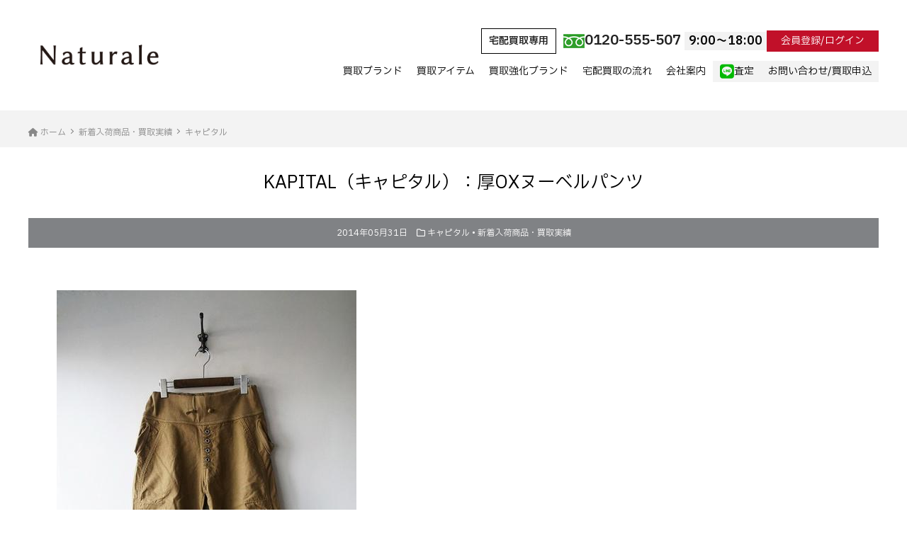

--- FILE ---
content_type: text/html; charset=UTF-8
request_url: https://shop-tresor.jp/archives/19791
body_size: 10232
content:



    <!DOCTYPE HTML>
<html lang="ja">
<head>
<meta charset="UTF-8">
<meta http-equiv="X-UA-Compatible" content="IE=edge">
<title>KAPITAL（キャピタル）：厚OXヌーベルパンツ &laquo; ナチュラルブランド宅配買取専門店 ナチュラーレ</title>
<meta name="description" content="KAPITAL（キャピタル）：厚OXヌーベルパンツ:2014/05/31ブランド：KAPITAL買取金額...">
<link rel="alternate" type="application/rss+xml" title="ナチュラルブランド宅配買取専門店 ナチュラーレ RSS Feed" href="https://shop-tresor.jp/feed" />

<!-- IE9未満をHTML5対応させる --> 
<!--[if lt IE 9]>
     <script src="https://shop-tresor.jp/wp-content/themes/revonet2.0.0/js/html5.js"></script>
<![endif]--> 

<!-- IEMedia Queries対応 --> 
<!--[if lt IE 9]> 
<script src="https://css3-mediaqueries-js.googlecode.com/svn/trunk/css3-mediaqueries.js"></script> 
<![endif]--> 

<!-- IE6を透過png対応させる --> 
<!--[if IE 6]>
    <script type="text/javascript" src="https://shop-tresor.jp/wp-content/themes/revonet2.0.0/js/DD_belatedPNG_0-1.0.8a-min.js"></script>
	<script>
		DD_belatedPNG.fix('img, .png_bg');
	</script>
<![endif]--> 

<!-- css -->
<link rel="stylesheet" href="//cdn.skypack.dev/sanitize.css" />
<link rel="stylesheet" href="https://shop-tresor.jp/wp-content/themes/child2.0.0/style.css" />
<link rel="preconnect" href="https://fonts.googleapis.com">
<link rel="preconnect" href="https://fonts.gstatic.com" crossorigin>
<link href="https://fonts.googleapis.com/css2?family=IBM+Plex+Sans+JP:wght@300;400;600&display=swap" rel="stylesheet">
<!-- /css --> 

<!-- js --> 

<script src="//code.jquery.com/jquery.js"></script> 

<!-- /js -->

<meta name='robots' content='max-image-preview:large' />
<link rel='dns-prefetch' href='//cdnjs.cloudflare.com' />
<link rel='dns-prefetch' href='//cdn.jsdelivr.net' />
<link rel="alternate" type="application/rss+xml" title="ナチュラルブランド宅配買取専門店 ナチュラーレ &raquo; KAPITAL（キャピタル）：厚OXヌーベルパンツ のコメントのフィード" href="https://shop-tresor.jp/archives/19791/feed" />
<script type="text/javascript">
/* <![CDATA[ */
window._wpemojiSettings = {"baseUrl":"https:\/\/s.w.org\/images\/core\/emoji\/15.0.3\/72x72\/","ext":".png","svgUrl":"https:\/\/s.w.org\/images\/core\/emoji\/15.0.3\/svg\/","svgExt":".svg","source":{"concatemoji":"https:\/\/shop-tresor.jp\/wp-includes\/js\/wp-emoji-release.min.js?ver=6.6.4"}};
/*! This file is auto-generated */
!function(i,n){var o,s,e;function c(e){try{var t={supportTests:e,timestamp:(new Date).valueOf()};sessionStorage.setItem(o,JSON.stringify(t))}catch(e){}}function p(e,t,n){e.clearRect(0,0,e.canvas.width,e.canvas.height),e.fillText(t,0,0);var t=new Uint32Array(e.getImageData(0,0,e.canvas.width,e.canvas.height).data),r=(e.clearRect(0,0,e.canvas.width,e.canvas.height),e.fillText(n,0,0),new Uint32Array(e.getImageData(0,0,e.canvas.width,e.canvas.height).data));return t.every(function(e,t){return e===r[t]})}function u(e,t,n){switch(t){case"flag":return n(e,"\ud83c\udff3\ufe0f\u200d\u26a7\ufe0f","\ud83c\udff3\ufe0f\u200b\u26a7\ufe0f")?!1:!n(e,"\ud83c\uddfa\ud83c\uddf3","\ud83c\uddfa\u200b\ud83c\uddf3")&&!n(e,"\ud83c\udff4\udb40\udc67\udb40\udc62\udb40\udc65\udb40\udc6e\udb40\udc67\udb40\udc7f","\ud83c\udff4\u200b\udb40\udc67\u200b\udb40\udc62\u200b\udb40\udc65\u200b\udb40\udc6e\u200b\udb40\udc67\u200b\udb40\udc7f");case"emoji":return!n(e,"\ud83d\udc26\u200d\u2b1b","\ud83d\udc26\u200b\u2b1b")}return!1}function f(e,t,n){var r="undefined"!=typeof WorkerGlobalScope&&self instanceof WorkerGlobalScope?new OffscreenCanvas(300,150):i.createElement("canvas"),a=r.getContext("2d",{willReadFrequently:!0}),o=(a.textBaseline="top",a.font="600 32px Arial",{});return e.forEach(function(e){o[e]=t(a,e,n)}),o}function t(e){var t=i.createElement("script");t.src=e,t.defer=!0,i.head.appendChild(t)}"undefined"!=typeof Promise&&(o="wpEmojiSettingsSupports",s=["flag","emoji"],n.supports={everything:!0,everythingExceptFlag:!0},e=new Promise(function(e){i.addEventListener("DOMContentLoaded",e,{once:!0})}),new Promise(function(t){var n=function(){try{var e=JSON.parse(sessionStorage.getItem(o));if("object"==typeof e&&"number"==typeof e.timestamp&&(new Date).valueOf()<e.timestamp+604800&&"object"==typeof e.supportTests)return e.supportTests}catch(e){}return null}();if(!n){if("undefined"!=typeof Worker&&"undefined"!=typeof OffscreenCanvas&&"undefined"!=typeof URL&&URL.createObjectURL&&"undefined"!=typeof Blob)try{var e="postMessage("+f.toString()+"("+[JSON.stringify(s),u.toString(),p.toString()].join(",")+"));",r=new Blob([e],{type:"text/javascript"}),a=new Worker(URL.createObjectURL(r),{name:"wpTestEmojiSupports"});return void(a.onmessage=function(e){c(n=e.data),a.terminate(),t(n)})}catch(e){}c(n=f(s,u,p))}t(n)}).then(function(e){for(var t in e)n.supports[t]=e[t],n.supports.everything=n.supports.everything&&n.supports[t],"flag"!==t&&(n.supports.everythingExceptFlag=n.supports.everythingExceptFlag&&n.supports[t]);n.supports.everythingExceptFlag=n.supports.everythingExceptFlag&&!n.supports.flag,n.DOMReady=!1,n.readyCallback=function(){n.DOMReady=!0}}).then(function(){return e}).then(function(){var e;n.supports.everything||(n.readyCallback(),(e=n.source||{}).concatemoji?t(e.concatemoji):e.wpemoji&&e.twemoji&&(t(e.twemoji),t(e.wpemoji)))}))}((window,document),window._wpemojiSettings);
/* ]]> */
</script>
<style id='wp-emoji-styles-inline-css' type='text/css'>

	img.wp-smiley, img.emoji {
		display: inline !important;
		border: none !important;
		box-shadow: none !important;
		height: 1em !important;
		width: 1em !important;
		margin: 0 0.07em !important;
		vertical-align: -0.1em !important;
		background: none !important;
		padding: 0 !important;
	}
</style>
<link rel='stylesheet' id='wp-block-library-css' href='https://shop-tresor.jp/wp-includes/css/dist/block-library/style.min.css?ver=6.6.4' type='text/css' media='all' />
<style id='classic-theme-styles-inline-css' type='text/css'>
/*! This file is auto-generated */
.wp-block-button__link{color:#fff;background-color:#32373c;border-radius:9999px;box-shadow:none;text-decoration:none;padding:calc(.667em + 2px) calc(1.333em + 2px);font-size:1.125em}.wp-block-file__button{background:#32373c;color:#fff;text-decoration:none}
</style>
<style id='global-styles-inline-css' type='text/css'>
:root{--wp--preset--aspect-ratio--square: 1;--wp--preset--aspect-ratio--4-3: 4/3;--wp--preset--aspect-ratio--3-4: 3/4;--wp--preset--aspect-ratio--3-2: 3/2;--wp--preset--aspect-ratio--2-3: 2/3;--wp--preset--aspect-ratio--16-9: 16/9;--wp--preset--aspect-ratio--9-16: 9/16;--wp--preset--color--black: #000000;--wp--preset--color--cyan-bluish-gray: #abb8c3;--wp--preset--color--white: #ffffff;--wp--preset--color--pale-pink: #f78da7;--wp--preset--color--vivid-red: #cf2e2e;--wp--preset--color--luminous-vivid-orange: #ff6900;--wp--preset--color--luminous-vivid-amber: #fcb900;--wp--preset--color--light-green-cyan: #7bdcb5;--wp--preset--color--vivid-green-cyan: #00d084;--wp--preset--color--pale-cyan-blue: #8ed1fc;--wp--preset--color--vivid-cyan-blue: #0693e3;--wp--preset--color--vivid-purple: #9b51e0;--wp--preset--gradient--vivid-cyan-blue-to-vivid-purple: linear-gradient(135deg,rgba(6,147,227,1) 0%,rgb(155,81,224) 100%);--wp--preset--gradient--light-green-cyan-to-vivid-green-cyan: linear-gradient(135deg,rgb(122,220,180) 0%,rgb(0,208,130) 100%);--wp--preset--gradient--luminous-vivid-amber-to-luminous-vivid-orange: linear-gradient(135deg,rgba(252,185,0,1) 0%,rgba(255,105,0,1) 100%);--wp--preset--gradient--luminous-vivid-orange-to-vivid-red: linear-gradient(135deg,rgba(255,105,0,1) 0%,rgb(207,46,46) 100%);--wp--preset--gradient--very-light-gray-to-cyan-bluish-gray: linear-gradient(135deg,rgb(238,238,238) 0%,rgb(169,184,195) 100%);--wp--preset--gradient--cool-to-warm-spectrum: linear-gradient(135deg,rgb(74,234,220) 0%,rgb(151,120,209) 20%,rgb(207,42,186) 40%,rgb(238,44,130) 60%,rgb(251,105,98) 80%,rgb(254,248,76) 100%);--wp--preset--gradient--blush-light-purple: linear-gradient(135deg,rgb(255,206,236) 0%,rgb(152,150,240) 100%);--wp--preset--gradient--blush-bordeaux: linear-gradient(135deg,rgb(254,205,165) 0%,rgb(254,45,45) 50%,rgb(107,0,62) 100%);--wp--preset--gradient--luminous-dusk: linear-gradient(135deg,rgb(255,203,112) 0%,rgb(199,81,192) 50%,rgb(65,88,208) 100%);--wp--preset--gradient--pale-ocean: linear-gradient(135deg,rgb(255,245,203) 0%,rgb(182,227,212) 50%,rgb(51,167,181) 100%);--wp--preset--gradient--electric-grass: linear-gradient(135deg,rgb(202,248,128) 0%,rgb(113,206,126) 100%);--wp--preset--gradient--midnight: linear-gradient(135deg,rgb(2,3,129) 0%,rgb(40,116,252) 100%);--wp--preset--font-size--small: 13px;--wp--preset--font-size--medium: 20px;--wp--preset--font-size--large: 36px;--wp--preset--font-size--x-large: 42px;--wp--preset--spacing--20: 0.44rem;--wp--preset--spacing--30: 0.67rem;--wp--preset--spacing--40: 1rem;--wp--preset--spacing--50: 1.5rem;--wp--preset--spacing--60: 2.25rem;--wp--preset--spacing--70: 3.38rem;--wp--preset--spacing--80: 5.06rem;--wp--preset--shadow--natural: 6px 6px 9px rgba(0, 0, 0, 0.2);--wp--preset--shadow--deep: 12px 12px 50px rgba(0, 0, 0, 0.4);--wp--preset--shadow--sharp: 6px 6px 0px rgba(0, 0, 0, 0.2);--wp--preset--shadow--outlined: 6px 6px 0px -3px rgba(255, 255, 255, 1), 6px 6px rgba(0, 0, 0, 1);--wp--preset--shadow--crisp: 6px 6px 0px rgba(0, 0, 0, 1);}:where(.is-layout-flex){gap: 0.5em;}:where(.is-layout-grid){gap: 0.5em;}body .is-layout-flex{display: flex;}.is-layout-flex{flex-wrap: wrap;align-items: center;}.is-layout-flex > :is(*, div){margin: 0;}body .is-layout-grid{display: grid;}.is-layout-grid > :is(*, div){margin: 0;}:where(.wp-block-columns.is-layout-flex){gap: 2em;}:where(.wp-block-columns.is-layout-grid){gap: 2em;}:where(.wp-block-post-template.is-layout-flex){gap: 1.25em;}:where(.wp-block-post-template.is-layout-grid){gap: 1.25em;}.has-black-color{color: var(--wp--preset--color--black) !important;}.has-cyan-bluish-gray-color{color: var(--wp--preset--color--cyan-bluish-gray) !important;}.has-white-color{color: var(--wp--preset--color--white) !important;}.has-pale-pink-color{color: var(--wp--preset--color--pale-pink) !important;}.has-vivid-red-color{color: var(--wp--preset--color--vivid-red) !important;}.has-luminous-vivid-orange-color{color: var(--wp--preset--color--luminous-vivid-orange) !important;}.has-luminous-vivid-amber-color{color: var(--wp--preset--color--luminous-vivid-amber) !important;}.has-light-green-cyan-color{color: var(--wp--preset--color--light-green-cyan) !important;}.has-vivid-green-cyan-color{color: var(--wp--preset--color--vivid-green-cyan) !important;}.has-pale-cyan-blue-color{color: var(--wp--preset--color--pale-cyan-blue) !important;}.has-vivid-cyan-blue-color{color: var(--wp--preset--color--vivid-cyan-blue) !important;}.has-vivid-purple-color{color: var(--wp--preset--color--vivid-purple) !important;}.has-black-background-color{background-color: var(--wp--preset--color--black) !important;}.has-cyan-bluish-gray-background-color{background-color: var(--wp--preset--color--cyan-bluish-gray) !important;}.has-white-background-color{background-color: var(--wp--preset--color--white) !important;}.has-pale-pink-background-color{background-color: var(--wp--preset--color--pale-pink) !important;}.has-vivid-red-background-color{background-color: var(--wp--preset--color--vivid-red) !important;}.has-luminous-vivid-orange-background-color{background-color: var(--wp--preset--color--luminous-vivid-orange) !important;}.has-luminous-vivid-amber-background-color{background-color: var(--wp--preset--color--luminous-vivid-amber) !important;}.has-light-green-cyan-background-color{background-color: var(--wp--preset--color--light-green-cyan) !important;}.has-vivid-green-cyan-background-color{background-color: var(--wp--preset--color--vivid-green-cyan) !important;}.has-pale-cyan-blue-background-color{background-color: var(--wp--preset--color--pale-cyan-blue) !important;}.has-vivid-cyan-blue-background-color{background-color: var(--wp--preset--color--vivid-cyan-blue) !important;}.has-vivid-purple-background-color{background-color: var(--wp--preset--color--vivid-purple) !important;}.has-black-border-color{border-color: var(--wp--preset--color--black) !important;}.has-cyan-bluish-gray-border-color{border-color: var(--wp--preset--color--cyan-bluish-gray) !important;}.has-white-border-color{border-color: var(--wp--preset--color--white) !important;}.has-pale-pink-border-color{border-color: var(--wp--preset--color--pale-pink) !important;}.has-vivid-red-border-color{border-color: var(--wp--preset--color--vivid-red) !important;}.has-luminous-vivid-orange-border-color{border-color: var(--wp--preset--color--luminous-vivid-orange) !important;}.has-luminous-vivid-amber-border-color{border-color: var(--wp--preset--color--luminous-vivid-amber) !important;}.has-light-green-cyan-border-color{border-color: var(--wp--preset--color--light-green-cyan) !important;}.has-vivid-green-cyan-border-color{border-color: var(--wp--preset--color--vivid-green-cyan) !important;}.has-pale-cyan-blue-border-color{border-color: var(--wp--preset--color--pale-cyan-blue) !important;}.has-vivid-cyan-blue-border-color{border-color: var(--wp--preset--color--vivid-cyan-blue) !important;}.has-vivid-purple-border-color{border-color: var(--wp--preset--color--vivid-purple) !important;}.has-vivid-cyan-blue-to-vivid-purple-gradient-background{background: var(--wp--preset--gradient--vivid-cyan-blue-to-vivid-purple) !important;}.has-light-green-cyan-to-vivid-green-cyan-gradient-background{background: var(--wp--preset--gradient--light-green-cyan-to-vivid-green-cyan) !important;}.has-luminous-vivid-amber-to-luminous-vivid-orange-gradient-background{background: var(--wp--preset--gradient--luminous-vivid-amber-to-luminous-vivid-orange) !important;}.has-luminous-vivid-orange-to-vivid-red-gradient-background{background: var(--wp--preset--gradient--luminous-vivid-orange-to-vivid-red) !important;}.has-very-light-gray-to-cyan-bluish-gray-gradient-background{background: var(--wp--preset--gradient--very-light-gray-to-cyan-bluish-gray) !important;}.has-cool-to-warm-spectrum-gradient-background{background: var(--wp--preset--gradient--cool-to-warm-spectrum) !important;}.has-blush-light-purple-gradient-background{background: var(--wp--preset--gradient--blush-light-purple) !important;}.has-blush-bordeaux-gradient-background{background: var(--wp--preset--gradient--blush-bordeaux) !important;}.has-luminous-dusk-gradient-background{background: var(--wp--preset--gradient--luminous-dusk) !important;}.has-pale-ocean-gradient-background{background: var(--wp--preset--gradient--pale-ocean) !important;}.has-electric-grass-gradient-background{background: var(--wp--preset--gradient--electric-grass) !important;}.has-midnight-gradient-background{background: var(--wp--preset--gradient--midnight) !important;}.has-small-font-size{font-size: var(--wp--preset--font-size--small) !important;}.has-medium-font-size{font-size: var(--wp--preset--font-size--medium) !important;}.has-large-font-size{font-size: var(--wp--preset--font-size--large) !important;}.has-x-large-font-size{font-size: var(--wp--preset--font-size--x-large) !important;}
:where(.wp-block-post-template.is-layout-flex){gap: 1.25em;}:where(.wp-block-post-template.is-layout-grid){gap: 1.25em;}
:where(.wp-block-columns.is-layout-flex){gap: 2em;}:where(.wp-block-columns.is-layout-grid){gap: 2em;}
:root :where(.wp-block-pullquote){font-size: 1.5em;line-height: 1.6;}
</style>
<link rel='stylesheet' id='contact-form-7-css' href='https://shop-tresor.jp/wp-content/plugins/contact-form-7/includes/css/styles.css?ver=5.9.8' type='text/css' media='all' />
<link rel='stylesheet' id='wpcf7-redirect-script-frontend-css' href='https://shop-tresor.jp/wp-content/plugins/wpcf7-redirect/build/css/wpcf7-redirect-frontend.min.css?ver=1.1' type='text/css' media='all' />
<link rel='stylesheet' id='validationEngine-css' href='https://shop-tresor.jp/wp-content/themes/revonet2.0.0/css/validationEngine.jquery.css' type='text/css' media='all' />
<link rel='stylesheet' id='drawer-css' href='https://cdnjs.cloudflare.com/ajax/libs/drawer/3.2.2/css/drawer.min.css?ver=20260122005432' type='text/css' media='all' />
<link rel='stylesheet' id='font-awesome-css' href='//cdnjs.cloudflare.com/ajax/libs/font-awesome/6.2.0/css/all.min.css' type='text/css' media='all' />
<link rel='stylesheet' id='slick-theme-css' href='//cdn.jsdelivr.net/npm/slick-carousel@1.8.1/slick/slick-theme.min.css' type='text/css' media='all' />
<link rel='stylesheet' id='slick-css' href='//cdn.jsdelivr.net/npm/slick-carousel@1.8.1/slick/slick.min.css' type='text/css' media='all' />
<link rel='stylesheet' id='custom-css' href='https://shop-tresor.jp/wp-content/themes/child2.0.0/custom.css?ver=20260122005432' type='text/css' media='all' />
<!--n2css--><!--n2js--><script type="text/javascript" src="https://shop-tresor.jp/wp-includes/js/jquery/jquery.min.js?ver=3.7.1" id="jquery-core-js"></script>
<script type="text/javascript" src="https://shop-tresor.jp/wp-includes/js/jquery/jquery-migrate.min.js?ver=3.4.1" id="jquery-migrate-js"></script>
<script type="text/javascript" src="https://cdnjs.cloudflare.com/ajax/libs/picturefill/2.3.0/picturefill.min.js?ver=6.6.4" id="picturefill-js"></script>
<script type="text/javascript" src="https://shop-tresor.jp/wp-content/themes/revonet2.0.0/js/jquery.validationEngine.js?ver=6.6.4" id="validationEngine-js"></script>
<script type="text/javascript" src="https://shop-tresor.jp/wp-content/themes/revonet2.0.0/js/jquery.validationEngine-ja.js?ver=6.6.4" id="validationEngine-ja-js"></script>
<link rel="https://api.w.org/" href="https://shop-tresor.jp/wp-json/" /><link rel="alternate" title="JSON" type="application/json" href="https://shop-tresor.jp/wp-json/wp/v2/posts/19791" /><link rel="canonical" href="https://shop-tresor.jp/archives/19791" />
<link rel='shortlink' href='https://shop-tresor.jp/?p=19791' />
<link rel="alternate" title="oEmbed (JSON)" type="application/json+oembed" href="https://shop-tresor.jp/wp-json/oembed/1.0/embed?url=https%3A%2F%2Fshop-tresor.jp%2Farchives%2F19791" />
<link rel="alternate" title="oEmbed (XML)" type="text/xml+oembed" href="https://shop-tresor.jp/wp-json/oembed/1.0/embed?url=https%3A%2F%2Fshop-tresor.jp%2Farchives%2F19791&#038;format=xml" />

		<link rel="icon" type="image/png" href="https://shop-tresor.jp/wp-content/themes/child2.0.0/images/favi16.png">
		<link rel="apple-touch-icon" href="https://shop-tresor.jp/wp-content/themes/child2.0.0/images/favi180.png" sizes="180x180">

<!-- Google Tag Manager -->
<script>(function(w,d,s,l,i){w[l]=w[l]||[];w[l].push({'gtm.start':
new Date().getTime(),event:'gtm.js'});var f=d.getElementsByTagName(s)[0],
j=d.createElement(s),dl=l!='dataLayer'?'&l='+l:'';j.async=true;j.src=
'https://www.googletagmanager.com/gtm.js?id='+i+dl;f.parentNode.insertBefore(j,f);
})(window,document,'script','dataLayer','GTM-PQ478HW2');</script>
<!-- End Google Tag Manager -->

		<!-- Google Tag Manager -->
		<script>(function(w,d,s,l,i){w[l]=w[l]||[];w[l].push({'gtm.start':
			new Date().getTime(),event:'gtm.js'});var f=d.getElementsByTagName(s)[0],
			j=d.createElement(s),dl=l!='dataLayer'?'&l='+l:'';j.async=true;j.src=
			'https://www.googletagmanager.com/gtm.js?id='+i+dl;f.parentNode.insertBefore(j,f);
		})(window,document,'script','dataLayer','GTM-NLPW4R7K');</script>
		<!-- End Google Tag Manager -->
</head>

<body data-rsssl=1 class="post-template-default single single-post postid-19791 single-format-standard drawer drawer--right">

<!-- Google Tag Manager (noscript) -->
<noscript><iframe src="https://www.googletagmanager.com/ns.html?id=GTM-PQ478HW2"
height="0" width="0" style="display:none;visibility:hidden"></iframe></noscript>
<!-- End Google Tag Manager (noscript) -->

		<!-- Google Tag Manager (noscript) -->
		<noscript><iframe src="https://www.googletagmanager.com/ns.html?id=GTM-NLPW4R7K"
		height="0" width="0" style="display:none;visibility:hidden"></iframe></noscript>
		<!-- End Google Tag Manager (noscript) -->

<!-- header -->
<div id="header">
  <div class="container">
    <ul class="flex" id="header_box">
      <li>
        <div id="logo"><a href="https://shop-tresor.jp">
							<img src="https://shop-tresor.jp/wp-content/themes/child2.0.0/images/Naturale-newlogo.gif" alt="ナチュラーレ">
          </a></div>
      </li>
      <li>
        <ul id="header_r" class="flex">
          <li class="head_tel"><strong>宅配買取専用</strong>
            <img src="https://shop-tresor.jp/wp-content/themes/child2.0.0/images/free.jpg" >
            <span class="number">0120-555-507 <small>9:00〜18:00</small></span></li>
          <li> <a href="https://shop-tresor.com/CART/login.cgi" target="blank" class="login">会員登録/ログイン</a> </li>
        </ul>
        <!-- nav -->
        <div id="nav" class="hidden-sm hidden-xs">
          <ul class="flex">
            <li><a href="https://shop-tresor.jp/brandlist">買取ブランド</a> </li>
            <li class="has-children"><a href="#">買取アイテム</a>
              <ul class="sub_menu">
                <li><a href="https://shop-tresor.jp/archives/category/newitems">新着入荷商品・買取実績</a></li>
                <li><a href="https://shop-tresor.jp/archives/category/efforts">強化アイテム</a></li>
                <li><a href="https://shop-tresor.jp/archives/category/knowledge">ブランドコラム</a></li>
                <li><a href="https://shop-tresor.jp/archives/category/news">お知らせ・更新情報</a></li>
                <li><a href="https://shop-tresor.jp/archives/category/blog">ブログ・コラム</a></li>
              </ul>
            </li>
            <li><a href="https://shop-tresor.jp/push">買取強化ブランド</a> </li>
            <li><a href="https://shop-tresor.jp/delivery1">宅配買取の流れ</a></li>
            <li class="has-children"><a href="#">会社案内</a>
              <ul class="sub_menu">
                <li><a href="https://shop-tresor.jp/company">会社概要</a></li>
                <li><a href="https://shop-tresor.jp/faq">よくある質問</a></li>
                <li><a href="https://shop-tresor.jp/privacy">個人情報保護方針</a></li>
              </ul>
            </li>
            <li><a href="https://shop-tresor.jp/contact3" class="btn2"><i class="fab fa-line"></i> 査定</a></li>
            <li><a href="https://shop-tresor.jp/contact" class="btn2">お問い合わせ/買取申込</a></li>
          </ul>
        </div>
        <!-- /nav --> 
        
      </li>
    </ul>
    <div id="xs-nav">
      <button type="button" class="drawer-toggle drawer-hamburger"> <span class="sr-only">toggle navigation</span> <span class="drawer-hamburger-icon"></span> </button>
    </div>
  </div>
</div>
<!-- /header --> 
<script>
	$(function(){
		$('#nav .has-children').hover(function() {
			$(this).addClass('open');//hoverしたメニューにopenを付与
				$('.open .sub_menu').show();
		},
		function() {
			$('.open .sub_menu').hide();//中身のテキストをすべて非表示に
			$('#nav .has-children').removeClass('open');//すべてのメニューを閉じる
		});
	});</script>
<div id="search">
  <form role="search" method="get" id="searchform" action="https://shop-tresor.jp/">
	<div class="search_inputs">
		<input type="text" value="" name="s" id="s" />
		<input type="submit" id="searchsubmit" value="検索" />
	</div>
</form></div>

<!-- xs-nav -->
<div id="nav-xs"class="drawer-nav hidden-lg hidden-md">
  <div class="contact-btns">
    <ul class="flex">
      <li><a href="tel:0120-555-507"><strong>宅配買取専用</strong> <span class="number">
        <img src="https://tresor-kaitori.com/wp-content/themes/child2.0.0/images/free.jpg">
        0120-555-507</span></a></li>
      <li><a href="https://shop-tresor.com/CART/login.cgi" target="blank">会員登録/ログイン</a></li>
      <li><a href="https://shop-tresor.jp/contact3"><i class="fab fa-line"></i> LINE査定</a></li>
      <li><a href="https://shop-tresor.jp/contact">お問い合わせ/買取申込</a></li>
    </ul>
  </div>
  <div id="nav2">
    <ul class="flex">
      <li class="has-children"><a href="https://shop-tresor.jp/brandlist">買取ブランド</a></li>
      <li class="has-children"><a href="#" class="openSub">買取アイテム <span class="accordionBtn"></span></a>
        <ul class="sub_menu">
                <li><a href="https://shop-tresor.jp/archives/category/newitems">新着入荷商品・買取実績</a></li>
                <li><a href="https://shop-tresor.jp/archives/category/efforts">強化アイテム</a></li>
                <li><a href="https://shop-tresor.jp/archives/category/knowledge">ブランドコラム</a></li>
                <li><a href="https://shop-tresor.jp/archives/category/news">お知らせ・更新情報</a></li>
                <li><a href="https://shop-tresor.jp/archives/category/blog">ブログ・コラム</a></li>
        </ul>
      </li>
      <li class="has-children"><a href="https://shop-tresor.jp/push">買取強化ブランド</a></li>
      <li><a href="https://shop-tresor.jp/delivery1">宅配買取の流れ</a></li>
      <li class="has-children"><a href="#" class="openSub">会社案内 <span class="accordionBtn"></span></a>
        <ul class="sub_menu">
                <li><a href="https://shop-tresor.jp/company">会社概要</a></li>
                <li><a href="https://shop-tresor.jp/faq">よくある質問</a></li>
                <li><a href="https://shop-tresor.jp/privacy">個人情報保護方針</a></li>
        </ul>
      </li>
      <li><a href="https://shop-tresor.jp/contact3" class="btn2"><i class="fab fa-line"></i> 査定</a></li>
      <li><a href="https://shop-tresor.jp/contact" class="btn2">お問い合わせ/買取申込</a></li>
    </ul>
  </div>
  <script>
	$("#nav2 .sub_menu").hide();
$(".openSub").on("click", function() {
$(this).next(".sub_menu").slideToggle();
$(this).toggleClass("active");
});</script>
  <div class="links"> <strong>SHOPPING</strong>
    <ul class="icons">
          <li>
            <a href="https://shop-tresor.com" target="_blank"><img src="https://shop-tresor.jp/wp-content/themes/child2.0.0/images/icon01.png" alt="TRESORオンラインストア"></a>
          </li>
          <li>
            <a href="https://auctions.yahoo.co.jp/seller/6F12MFjXEVvbwKyJGnbyHqzhcFYfP?user_type=c" target="_blank"><img src="https://shop-tresor.jp/wp-content/themes/child2.0.0/images/icon02.png" alt="ヤフオク"></a>
          </li>
          <li>
            <a href="https://www.rakuten.co.jp/auc-tresor/" target="_blank"><img src="https://shop-tresor.jp/wp-content/themes/child2.0.0/images/icon03.png" alt="楽天"></a>
          </li>
          <li>
            <a href="https://store.shopping.yahoo.co.jp/tresorstore/" target="_blank"><img src="https://shop-tresor.jp/wp-content/themes/child2.0.0/images/icon04.png" alt="ヤフーショッピング"></a>
          </li>
          <li>
            <a href="https://fril.jp/shop/a7cc537c4eec9bb50f2b1ce439182bc7" target="_blank"><img src="https://shop-tresor.jp/wp-content/themes/child2.0.0/images/icon05.png" alt="ラクマ"></a>
          </li>
          <li>
            <a href="https://mercari-shops.com/shops/wXke7zyyhSzibBmCJKvgYe" target="_blank"><img src="https://shop-tresor.jp/wp-content/themes/child2.0.0/images/icon06.png" alt="メルカリ"></a>
          </li>
    </ul>
    <strong>FOLLOW ME</strong>
    <ul class="sns">
          <li>
            <a href="https://www.instagram.com/naturale_kaitori/?hl=ja" target="_blank"><img src="https://shop-tresor.jp/wp-content/themes/child2.0.0/images/sns01.png" alt="Instagram"></a>
          </li>
          <li>
            <a href="https://twitter.com/TRESOR_KAITORI" target="_blank"><img src="https://shop-tresor.jp/wp-content/themes/child2.0.0/images/sns02.png" alt="Twitter"></a>
          </li>
          <li>
            <a href="https://lin.ee/lamOPQ8" target="_blank"><img src="https://shop-tresor.jp/wp-content/themes/child2.0.0/images/sns03.png" alt="LINE"></a>
          </li>
          <li>
            <a href="https://shop-tresor.com/SHOP/mailmag.html" target="_blank"><img src="https://shop-tresor.jp/wp-content/themes/child2.0.0/images/sns04.png" alt="メルマガ"></a>
          </li>
    </ul>
  </div>
</div>
<!-- /xs-nav --> 

<script>
jQuery(function() {
    jQuery('.drawer').drawer();
});
</script>
<!-- contentWrap -->
<div id="contentWrap">


	<!-- content -->
    <div id="bread" class="clear"><div class="container"><ul><li itemscope itemtype="http://data-vocabulary.org/Breadcrumb"><a href="https://shop-tresor.jp/" itemprop="url"><i class="fa fa-home"></i> <span itemprop="title">ホーム</span></a></li><li itemscope itemtype="http://data-vocabulary.org/Breadcrumb"><a href="https://shop-tresor.jp/archives/category/newitems" itemprop="url"><span itemprop="title">新着入荷商品・買取実績</span></a></li><li itemscope itemtype="http://data-vocabulary.org/Breadcrumb"><a href="https://shop-tresor.jp/archives/category/newitems/kapital" itemprop="url"><span itemprop="title">キャピタル</span></a></li></ul></div></div>
<div class="container">
    <div id="content" class="col1">
            

<article>
  <header>


      <h1 itemscope itemtype="http://data-vocabulary.org/Breadcrumb"><a href="https://shop-tresor.jp/archives/19791" itemprop="url">
        <span itemprop="title">
        KAPITAL（キャピタル）：厚OXヌーベルパンツ        </span></a></h1>

        <div class="itemMeta"> <span class="meta"><span class="glyphicon glyphicon-calendar"></span>
      2014年05月31日      </span>
                  <span class="meta"><i class="far fa-folder"></i> <a href="https://shop-tresor.jp/archives/category/newitems/kapital" rel="category tag">キャピタル</a> &bull; <a href="https://shop-tresor.jp/archives/category/newitems" rel="category tag">新着入荷商品・買取実績</a></span>
                      </div>


  </header>
  <div class="article_body">
    <p><a href="https://shop-tresor.jp/wp-content/uploads/2014/05/KAPITAL11.jpg"><img fetchpriority="high" decoding="async" class="alignleft size-full wp-image-19793" title="KAPITAL" src="https://shop-tresor.jp/wp-content/uploads/2014/05/KAPITAL11.jpg" alt="" width="423" height="600" srcset="https://shop-tresor.jp/wp-content/uploads/2014/05/KAPITAL11.jpg 423w, https://shop-tresor.jp/wp-content/uploads/2014/05/KAPITAL11-211x300.jpg 211w, https://shop-tresor.jp/wp-content/uploads/2014/05/KAPITAL11-352x500.jpg 352w" sizes="(max-width: 423px) 100vw, 423px" /></a></p>
<p>2014/05/31</p>
<p>ブランド：KAPITAL</p>
<p>買取金額：4000円</p>
<p>KAPITAL キャピタル 厚OXヌーベルパンツをお買取させて頂きました。</p>
<p>KAPITAL（キャピタル）のアイテムを随時、高価買取中です。</p>
<p>その他のブランド衣類も随時、他店には負けない高価買取にてお客様をお出迎えさせて頂いております。</p>
<p>是非、着なくなったお洋服がございましたらご連絡ください。</p>
	  
	  
  </div>

</article>              

      
</div>
	<!-- /content -->
    
  
</div>


</div>
<!-- /contentWrap -->

<!-- footer -->
<script type="text/javascript" src="https://shop-tresor.jp/wp-includes/js/dist/hooks.min.js?ver=2810c76e705dd1a53b18" id="wp-hooks-js"></script>
<script type="text/javascript" src="https://shop-tresor.jp/wp-includes/js/dist/i18n.min.js?ver=5e580eb46a90c2b997e6" id="wp-i18n-js"></script>
<script type="text/javascript" id="wp-i18n-js-after">
/* <![CDATA[ */
wp.i18n.setLocaleData( { 'text direction\u0004ltr': [ 'ltr' ] } );
/* ]]> */
</script>
<script type="text/javascript" src="https://shop-tresor.jp/wp-content/plugins/contact-form-7/includes/swv/js/index.js?ver=5.9.8" id="swv-js"></script>
<script type="text/javascript" id="contact-form-7-js-extra">
/* <![CDATA[ */
var wpcf7 = {"api":{"root":"https:\/\/shop-tresor.jp\/wp-json\/","namespace":"contact-form-7\/v1"}};
/* ]]> */
</script>
<script type="text/javascript" id="contact-form-7-js-translations">
/* <![CDATA[ */
( function( domain, translations ) {
	var localeData = translations.locale_data[ domain ] || translations.locale_data.messages;
	localeData[""].domain = domain;
	wp.i18n.setLocaleData( localeData, domain );
} )( "contact-form-7", {"translation-revision-date":"2024-07-17 08:16:16+0000","generator":"GlotPress\/4.0.1","domain":"messages","locale_data":{"messages":{"":{"domain":"messages","plural-forms":"nplurals=1; plural=0;","lang":"ja_JP"},"This contact form is placed in the wrong place.":["\u3053\u306e\u30b3\u30f3\u30bf\u30af\u30c8\u30d5\u30a9\u30fc\u30e0\u306f\u9593\u9055\u3063\u305f\u4f4d\u7f6e\u306b\u7f6e\u304b\u308c\u3066\u3044\u307e\u3059\u3002"],"Error:":["\u30a8\u30e9\u30fc:"]}},"comment":{"reference":"includes\/js\/index.js"}} );
/* ]]> */
</script>
<script type="text/javascript" src="https://shop-tresor.jp/wp-content/plugins/contact-form-7/includes/js/index.js?ver=5.9.8" id="contact-form-7-js"></script>
<script type="text/javascript" id="wpcf7-redirect-script-js-extra">
/* <![CDATA[ */
var wpcf7r = {"ajax_url":"https:\/\/shop-tresor.jp\/wp-admin\/admin-ajax.php"};
/* ]]> */
</script>
<script type="text/javascript" src="https://shop-tresor.jp/wp-content/plugins/wpcf7-redirect/build/js/wpcf7r-fe.js?ver=1.1" id="wpcf7-redirect-script-js"></script>
<script type="text/javascript" src="https://cdnjs.cloudflare.com/ajax/libs/iScroll/5.2.0/iscroll.min.js?ver=6.6.4" id="drawer-iscroll-js"></script>
<script type="text/javascript" src="https://cdnjs.cloudflare.com/ajax/libs/drawer/3.2.2/js/drawer.min.js?ver=6.6.4" id="drawer-js"></script>
<script type="text/javascript" src="//cdn.jsdelivr.net/npm/slick-carousel@1.8.1/slick/slick.min.js?ver=6.6.4" id="slick-js"></script>
<script type="text/javascript" src="https://shop-tresor.jp/wp-content/themes/revonet2.0.0/js/original.js?ver=6.6.4" id="revonet-original-js"></script>
<script type="text/javascript" src="https://www.google.com/recaptcha/api.js?render=6LfEQoMqAAAAAKI-fRX3LNai6NmUM5kbNVx-T4pj&amp;ver=3.0" id="google-recaptcha-js"></script>
<script type="text/javascript" src="https://shop-tresor.jp/wp-includes/js/dist/vendor/wp-polyfill.min.js?ver=3.15.0" id="wp-polyfill-js"></script>
<script type="text/javascript" id="wpcf7-recaptcha-js-extra">
/* <![CDATA[ */
var wpcf7_recaptcha = {"sitekey":"6LfEQoMqAAAAAKI-fRX3LNai6NmUM5kbNVx-T4pj","actions":{"homepage":"homepage","contactform":"contactform"}};
/* ]]> */
</script>
<script type="text/javascript" src="https://shop-tresor.jp/wp-content/plugins/contact-form-7/modules/recaptcha/index.js?ver=5.9.8" id="wpcf7-recaptcha-js"></script>
<div id="footer">
  <div class="container">
    <ul class="flex">
      <li><a href="https://shop-tresor.jp/brandlist">買取ブランド</a></li>
      <li><a href="https://shop-tresor.jp/push">買取強化ブランド</a></li>
      <li><a href="https://shop-tresor.jp/delivery1">宅配買取の流れ</a></li>
      <li><a href="https://shop-tresor.jp/company">会社案内</a></li>
      <li><a href="https://shop-tresor.jp/contact3">LINE査定</a></li>
      <li><a href="https://shop-tresor.jp/faq">よくある質問</a></li>
      <li><a href="https://shop-tresor.jp/contact">お問い合わせ</a></li>
    </ul>
  </div>
</div>
<!-- /footer -->
<div class="storeInfo">
  <div class="container">
    <ul class="flex">
      <li>
        <img src="https://shop-tresor.jp/wp-content/themes/child2.0.0/images/footerStore.jpg" alt="店舗">
      </li>
      <li><strong>ナチュラルブランド宅配買取専門店 ナチュラーレ</strong>
        <p>〒520-2152<br>
滋賀県大津市月輪1丁目11-8<br>
0120-555-507　9:00〜18:00（日曜定休）</p>
      </li>
      <li><strong>SHOPPING</strong>
        <ul class="icons">
          <li>
            <a href="https://shop-tresor.com" target="_blank"><img src="https://shop-tresor.jp/wp-content/themes/child2.0.0/images/icon01.png" alt="TRESORオンラインストア"></a>
          </li>
          <li>
            <a href="https://auctions.yahoo.co.jp/seller/6F12MFjXEVvbwKyJGnbyHqzhcFYfP?user_type=c" target="_blank"><img src="https://shop-tresor.jp/wp-content/themes/child2.0.0/images/icon02.png" alt="ヤフオク"></a>
          </li>
          <li>
            <a href="https://www.rakuten.co.jp/auc-tresor/" target="_blank"><img src="https://shop-tresor.jp/wp-content/themes/child2.0.0/images/icon03.png" alt="楽天"></a>
          </li>
          <li>
            <a href="https://store.shopping.yahoo.co.jp/tresorstore/" target="_blank"><img src="https://shop-tresor.jp/wp-content/themes/child2.0.0/images/icon04.png" alt="ヤフーショッピング"></a>
          </li>
          <li>
            <a href="https://fril.jp/shop/a7cc537c4eec9bb50f2b1ce439182bc7" target="_blank"><img src="https://shop-tresor.jp/wp-content/themes/child2.0.0/images/icon05.png" alt="ラクマ"></a>
          </li>
          <li>
            <a href="https://mercari-shops.com/shops/wXke7zyyhSzibBmCJKvgYe" target="_blank"><img src="https://shop-tresor.jp/wp-content/themes/child2.0.0/images/icon06.png" alt="メルカリ"></a>
          </li>
        </ul>
        <strong>FOLLOW ME</strong>
        <ul class="sns">
          <li>
            <a href="https://www.instagram.com/naturale_kaitori/?hl=ja" target="_blank"><img src="https://shop-tresor.jp/wp-content/themes/child2.0.0/images/sns01.png" alt="Instagram"></a>
          </li>
          <li>
            <a href="https://twitter.com/TRESOR_KAITORI" target="_blank"><img src="https://shop-tresor.jp/wp-content/themes/child2.0.0/images/sns02.png" alt="Twitter"></a>
          </li>
          <li>
            <a href="https://lin.ee/lamOPQ8" target="_blank"><img src="https://shop-tresor.jp/wp-content/themes/child2.0.0/images/sns03.png" alt="LINE"></a>
          </li>
          <li>
            <a href="https://shop-tresor.com/SHOP/mailmag.html" target="_blank"><img src="https://shop-tresor.jp/wp-content/themes/child2.0.0/images/sns04.png" alt="メルマガ"></a>
          </li>
        </ul>
      </li>
    </ul>
  </div>
</div>
<!-- copy -->
<div id="copy">
  <div class="container"> © 2026 <a href="https://shop-tresor.jp">
    ナチュラルブランド宅配買取専門店 ナチュラーレ    </a>. <br>All rights reserved. <br>

    
  </div>
</div>
<!-- /copy -->

<div id="page-top"><a href="#header"><i class="fas fa-angle-double-up"></i></a></div>
<div id="fixedBottom">
  <div class="container"><ul class="tbl sep inline">
    <li> <a href="https://shop-tresor.com"; target="_blank">
      <picture>
        <source media="(max-width: 600px)" srcset="https://shop-tresor.jp/wp-content/themes/child2.0.0/images/foot_contact1@2x.jpg" alt="">
        <img src="https://shop-tresor.jp/wp-content/themes/child2.0.0/images/foot_contact1.jpg" alt="TRESORオンラインストア">
      </picture>
      </a> </li>
    <li> <a href="https://shop-tresor.jp/contact">
      <picture>
        <source media="(max-width: 600px)" srcset="https://shop-tresor.jp/wp-content/themes/child2.0.0/images/foot_contact2@2x.jpg" alt="">
        <img src="https://shop-tresor.jp/wp-content/themes/child2.0.0/images/foot_contact2.jpg" alt="買取申込">
      </picture>
      </a> </li>
    <li> <a href="https://shop-tresor.jp/contact3">
      <picture>
        <source media="(max-width: 600px)" srcset="https://shop-tresor.jp/wp-content/themes/child2.0.0/images/foot_contact3@2x.jpg" alt="">
        <img src="https://shop-tresor.jp/wp-content/themes/child2.0.0/images/foot_contact3.jpg" alt="LINE査定">
      </picture>
      </a> </li>
    <li> <a href="tel:0120-555-507">
      <picture>
        <source media="(max-width: 600px)" srcset="https://shop-tresor.jp/wp-content/themes/child2.0.0/images/foot_contact4@2x.jpg" alt="">
        <img src="https://shop-tresor.jp/wp-content/themes/child2.0.0/images/foot_contact4.jpg" alt="0120-555-507">
      </picture>
      </a> </li>
  </ul></div>
</div>

<script>
$(function() {
    var fixedBottom = $('#fixedBottom');    
    fixedBottom.hide();

    $(window).scroll(function () {
        if ($(this).scrollTop() > 500) {
            fixedBottom.fadeIn();
        } else {
            fixedBottom.fadeOut();
        }
    });
});</script>

<script>
  //<![CDATA[
  jQuery(document).ready(function($) {
  $('a').each(function() {
  var a = new RegExp('/' + window.location.host + '/');
  if(!a.test(this.href)) {
  $(this).click(function(event) {
  event.preventDefault();
  event.stopPropagation();
  window.open(this.href, '_blank');
  });
  }
  });
  });
  //]]>
</script>

<!-- iOS5.1以前の横画面がズームされる対策 --> 
<script type="text/javascript" src="https://shop-tresor.jp/wp-content/themes/revonet2.0.0/js/ios-orientationchange-fix.js"></script>
</body></html>

--- FILE ---
content_type: text/html; charset=utf-8
request_url: https://www.google.com/recaptcha/api2/anchor?ar=1&k=6LfEQoMqAAAAAKI-fRX3LNai6NmUM5kbNVx-T4pj&co=aHR0cHM6Ly9zaG9wLXRyZXNvci5qcDo0NDM.&hl=en&v=PoyoqOPhxBO7pBk68S4YbpHZ&size=invisible&anchor-ms=80000&execute-ms=30000&cb=81va1exisavy
body_size: 48738
content:
<!DOCTYPE HTML><html dir="ltr" lang="en"><head><meta http-equiv="Content-Type" content="text/html; charset=UTF-8">
<meta http-equiv="X-UA-Compatible" content="IE=edge">
<title>reCAPTCHA</title>
<style type="text/css">
/* cyrillic-ext */
@font-face {
  font-family: 'Roboto';
  font-style: normal;
  font-weight: 400;
  font-stretch: 100%;
  src: url(//fonts.gstatic.com/s/roboto/v48/KFO7CnqEu92Fr1ME7kSn66aGLdTylUAMa3GUBHMdazTgWw.woff2) format('woff2');
  unicode-range: U+0460-052F, U+1C80-1C8A, U+20B4, U+2DE0-2DFF, U+A640-A69F, U+FE2E-FE2F;
}
/* cyrillic */
@font-face {
  font-family: 'Roboto';
  font-style: normal;
  font-weight: 400;
  font-stretch: 100%;
  src: url(//fonts.gstatic.com/s/roboto/v48/KFO7CnqEu92Fr1ME7kSn66aGLdTylUAMa3iUBHMdazTgWw.woff2) format('woff2');
  unicode-range: U+0301, U+0400-045F, U+0490-0491, U+04B0-04B1, U+2116;
}
/* greek-ext */
@font-face {
  font-family: 'Roboto';
  font-style: normal;
  font-weight: 400;
  font-stretch: 100%;
  src: url(//fonts.gstatic.com/s/roboto/v48/KFO7CnqEu92Fr1ME7kSn66aGLdTylUAMa3CUBHMdazTgWw.woff2) format('woff2');
  unicode-range: U+1F00-1FFF;
}
/* greek */
@font-face {
  font-family: 'Roboto';
  font-style: normal;
  font-weight: 400;
  font-stretch: 100%;
  src: url(//fonts.gstatic.com/s/roboto/v48/KFO7CnqEu92Fr1ME7kSn66aGLdTylUAMa3-UBHMdazTgWw.woff2) format('woff2');
  unicode-range: U+0370-0377, U+037A-037F, U+0384-038A, U+038C, U+038E-03A1, U+03A3-03FF;
}
/* math */
@font-face {
  font-family: 'Roboto';
  font-style: normal;
  font-weight: 400;
  font-stretch: 100%;
  src: url(//fonts.gstatic.com/s/roboto/v48/KFO7CnqEu92Fr1ME7kSn66aGLdTylUAMawCUBHMdazTgWw.woff2) format('woff2');
  unicode-range: U+0302-0303, U+0305, U+0307-0308, U+0310, U+0312, U+0315, U+031A, U+0326-0327, U+032C, U+032F-0330, U+0332-0333, U+0338, U+033A, U+0346, U+034D, U+0391-03A1, U+03A3-03A9, U+03B1-03C9, U+03D1, U+03D5-03D6, U+03F0-03F1, U+03F4-03F5, U+2016-2017, U+2034-2038, U+203C, U+2040, U+2043, U+2047, U+2050, U+2057, U+205F, U+2070-2071, U+2074-208E, U+2090-209C, U+20D0-20DC, U+20E1, U+20E5-20EF, U+2100-2112, U+2114-2115, U+2117-2121, U+2123-214F, U+2190, U+2192, U+2194-21AE, U+21B0-21E5, U+21F1-21F2, U+21F4-2211, U+2213-2214, U+2216-22FF, U+2308-230B, U+2310, U+2319, U+231C-2321, U+2336-237A, U+237C, U+2395, U+239B-23B7, U+23D0, U+23DC-23E1, U+2474-2475, U+25AF, U+25B3, U+25B7, U+25BD, U+25C1, U+25CA, U+25CC, U+25FB, U+266D-266F, U+27C0-27FF, U+2900-2AFF, U+2B0E-2B11, U+2B30-2B4C, U+2BFE, U+3030, U+FF5B, U+FF5D, U+1D400-1D7FF, U+1EE00-1EEFF;
}
/* symbols */
@font-face {
  font-family: 'Roboto';
  font-style: normal;
  font-weight: 400;
  font-stretch: 100%;
  src: url(//fonts.gstatic.com/s/roboto/v48/KFO7CnqEu92Fr1ME7kSn66aGLdTylUAMaxKUBHMdazTgWw.woff2) format('woff2');
  unicode-range: U+0001-000C, U+000E-001F, U+007F-009F, U+20DD-20E0, U+20E2-20E4, U+2150-218F, U+2190, U+2192, U+2194-2199, U+21AF, U+21E6-21F0, U+21F3, U+2218-2219, U+2299, U+22C4-22C6, U+2300-243F, U+2440-244A, U+2460-24FF, U+25A0-27BF, U+2800-28FF, U+2921-2922, U+2981, U+29BF, U+29EB, U+2B00-2BFF, U+4DC0-4DFF, U+FFF9-FFFB, U+10140-1018E, U+10190-1019C, U+101A0, U+101D0-101FD, U+102E0-102FB, U+10E60-10E7E, U+1D2C0-1D2D3, U+1D2E0-1D37F, U+1F000-1F0FF, U+1F100-1F1AD, U+1F1E6-1F1FF, U+1F30D-1F30F, U+1F315, U+1F31C, U+1F31E, U+1F320-1F32C, U+1F336, U+1F378, U+1F37D, U+1F382, U+1F393-1F39F, U+1F3A7-1F3A8, U+1F3AC-1F3AF, U+1F3C2, U+1F3C4-1F3C6, U+1F3CA-1F3CE, U+1F3D4-1F3E0, U+1F3ED, U+1F3F1-1F3F3, U+1F3F5-1F3F7, U+1F408, U+1F415, U+1F41F, U+1F426, U+1F43F, U+1F441-1F442, U+1F444, U+1F446-1F449, U+1F44C-1F44E, U+1F453, U+1F46A, U+1F47D, U+1F4A3, U+1F4B0, U+1F4B3, U+1F4B9, U+1F4BB, U+1F4BF, U+1F4C8-1F4CB, U+1F4D6, U+1F4DA, U+1F4DF, U+1F4E3-1F4E6, U+1F4EA-1F4ED, U+1F4F7, U+1F4F9-1F4FB, U+1F4FD-1F4FE, U+1F503, U+1F507-1F50B, U+1F50D, U+1F512-1F513, U+1F53E-1F54A, U+1F54F-1F5FA, U+1F610, U+1F650-1F67F, U+1F687, U+1F68D, U+1F691, U+1F694, U+1F698, U+1F6AD, U+1F6B2, U+1F6B9-1F6BA, U+1F6BC, U+1F6C6-1F6CF, U+1F6D3-1F6D7, U+1F6E0-1F6EA, U+1F6F0-1F6F3, U+1F6F7-1F6FC, U+1F700-1F7FF, U+1F800-1F80B, U+1F810-1F847, U+1F850-1F859, U+1F860-1F887, U+1F890-1F8AD, U+1F8B0-1F8BB, U+1F8C0-1F8C1, U+1F900-1F90B, U+1F93B, U+1F946, U+1F984, U+1F996, U+1F9E9, U+1FA00-1FA6F, U+1FA70-1FA7C, U+1FA80-1FA89, U+1FA8F-1FAC6, U+1FACE-1FADC, U+1FADF-1FAE9, U+1FAF0-1FAF8, U+1FB00-1FBFF;
}
/* vietnamese */
@font-face {
  font-family: 'Roboto';
  font-style: normal;
  font-weight: 400;
  font-stretch: 100%;
  src: url(//fonts.gstatic.com/s/roboto/v48/KFO7CnqEu92Fr1ME7kSn66aGLdTylUAMa3OUBHMdazTgWw.woff2) format('woff2');
  unicode-range: U+0102-0103, U+0110-0111, U+0128-0129, U+0168-0169, U+01A0-01A1, U+01AF-01B0, U+0300-0301, U+0303-0304, U+0308-0309, U+0323, U+0329, U+1EA0-1EF9, U+20AB;
}
/* latin-ext */
@font-face {
  font-family: 'Roboto';
  font-style: normal;
  font-weight: 400;
  font-stretch: 100%;
  src: url(//fonts.gstatic.com/s/roboto/v48/KFO7CnqEu92Fr1ME7kSn66aGLdTylUAMa3KUBHMdazTgWw.woff2) format('woff2');
  unicode-range: U+0100-02BA, U+02BD-02C5, U+02C7-02CC, U+02CE-02D7, U+02DD-02FF, U+0304, U+0308, U+0329, U+1D00-1DBF, U+1E00-1E9F, U+1EF2-1EFF, U+2020, U+20A0-20AB, U+20AD-20C0, U+2113, U+2C60-2C7F, U+A720-A7FF;
}
/* latin */
@font-face {
  font-family: 'Roboto';
  font-style: normal;
  font-weight: 400;
  font-stretch: 100%;
  src: url(//fonts.gstatic.com/s/roboto/v48/KFO7CnqEu92Fr1ME7kSn66aGLdTylUAMa3yUBHMdazQ.woff2) format('woff2');
  unicode-range: U+0000-00FF, U+0131, U+0152-0153, U+02BB-02BC, U+02C6, U+02DA, U+02DC, U+0304, U+0308, U+0329, U+2000-206F, U+20AC, U+2122, U+2191, U+2193, U+2212, U+2215, U+FEFF, U+FFFD;
}
/* cyrillic-ext */
@font-face {
  font-family: 'Roboto';
  font-style: normal;
  font-weight: 500;
  font-stretch: 100%;
  src: url(//fonts.gstatic.com/s/roboto/v48/KFO7CnqEu92Fr1ME7kSn66aGLdTylUAMa3GUBHMdazTgWw.woff2) format('woff2');
  unicode-range: U+0460-052F, U+1C80-1C8A, U+20B4, U+2DE0-2DFF, U+A640-A69F, U+FE2E-FE2F;
}
/* cyrillic */
@font-face {
  font-family: 'Roboto';
  font-style: normal;
  font-weight: 500;
  font-stretch: 100%;
  src: url(//fonts.gstatic.com/s/roboto/v48/KFO7CnqEu92Fr1ME7kSn66aGLdTylUAMa3iUBHMdazTgWw.woff2) format('woff2');
  unicode-range: U+0301, U+0400-045F, U+0490-0491, U+04B0-04B1, U+2116;
}
/* greek-ext */
@font-face {
  font-family: 'Roboto';
  font-style: normal;
  font-weight: 500;
  font-stretch: 100%;
  src: url(//fonts.gstatic.com/s/roboto/v48/KFO7CnqEu92Fr1ME7kSn66aGLdTylUAMa3CUBHMdazTgWw.woff2) format('woff2');
  unicode-range: U+1F00-1FFF;
}
/* greek */
@font-face {
  font-family: 'Roboto';
  font-style: normal;
  font-weight: 500;
  font-stretch: 100%;
  src: url(//fonts.gstatic.com/s/roboto/v48/KFO7CnqEu92Fr1ME7kSn66aGLdTylUAMa3-UBHMdazTgWw.woff2) format('woff2');
  unicode-range: U+0370-0377, U+037A-037F, U+0384-038A, U+038C, U+038E-03A1, U+03A3-03FF;
}
/* math */
@font-face {
  font-family: 'Roboto';
  font-style: normal;
  font-weight: 500;
  font-stretch: 100%;
  src: url(//fonts.gstatic.com/s/roboto/v48/KFO7CnqEu92Fr1ME7kSn66aGLdTylUAMawCUBHMdazTgWw.woff2) format('woff2');
  unicode-range: U+0302-0303, U+0305, U+0307-0308, U+0310, U+0312, U+0315, U+031A, U+0326-0327, U+032C, U+032F-0330, U+0332-0333, U+0338, U+033A, U+0346, U+034D, U+0391-03A1, U+03A3-03A9, U+03B1-03C9, U+03D1, U+03D5-03D6, U+03F0-03F1, U+03F4-03F5, U+2016-2017, U+2034-2038, U+203C, U+2040, U+2043, U+2047, U+2050, U+2057, U+205F, U+2070-2071, U+2074-208E, U+2090-209C, U+20D0-20DC, U+20E1, U+20E5-20EF, U+2100-2112, U+2114-2115, U+2117-2121, U+2123-214F, U+2190, U+2192, U+2194-21AE, U+21B0-21E5, U+21F1-21F2, U+21F4-2211, U+2213-2214, U+2216-22FF, U+2308-230B, U+2310, U+2319, U+231C-2321, U+2336-237A, U+237C, U+2395, U+239B-23B7, U+23D0, U+23DC-23E1, U+2474-2475, U+25AF, U+25B3, U+25B7, U+25BD, U+25C1, U+25CA, U+25CC, U+25FB, U+266D-266F, U+27C0-27FF, U+2900-2AFF, U+2B0E-2B11, U+2B30-2B4C, U+2BFE, U+3030, U+FF5B, U+FF5D, U+1D400-1D7FF, U+1EE00-1EEFF;
}
/* symbols */
@font-face {
  font-family: 'Roboto';
  font-style: normal;
  font-weight: 500;
  font-stretch: 100%;
  src: url(//fonts.gstatic.com/s/roboto/v48/KFO7CnqEu92Fr1ME7kSn66aGLdTylUAMaxKUBHMdazTgWw.woff2) format('woff2');
  unicode-range: U+0001-000C, U+000E-001F, U+007F-009F, U+20DD-20E0, U+20E2-20E4, U+2150-218F, U+2190, U+2192, U+2194-2199, U+21AF, U+21E6-21F0, U+21F3, U+2218-2219, U+2299, U+22C4-22C6, U+2300-243F, U+2440-244A, U+2460-24FF, U+25A0-27BF, U+2800-28FF, U+2921-2922, U+2981, U+29BF, U+29EB, U+2B00-2BFF, U+4DC0-4DFF, U+FFF9-FFFB, U+10140-1018E, U+10190-1019C, U+101A0, U+101D0-101FD, U+102E0-102FB, U+10E60-10E7E, U+1D2C0-1D2D3, U+1D2E0-1D37F, U+1F000-1F0FF, U+1F100-1F1AD, U+1F1E6-1F1FF, U+1F30D-1F30F, U+1F315, U+1F31C, U+1F31E, U+1F320-1F32C, U+1F336, U+1F378, U+1F37D, U+1F382, U+1F393-1F39F, U+1F3A7-1F3A8, U+1F3AC-1F3AF, U+1F3C2, U+1F3C4-1F3C6, U+1F3CA-1F3CE, U+1F3D4-1F3E0, U+1F3ED, U+1F3F1-1F3F3, U+1F3F5-1F3F7, U+1F408, U+1F415, U+1F41F, U+1F426, U+1F43F, U+1F441-1F442, U+1F444, U+1F446-1F449, U+1F44C-1F44E, U+1F453, U+1F46A, U+1F47D, U+1F4A3, U+1F4B0, U+1F4B3, U+1F4B9, U+1F4BB, U+1F4BF, U+1F4C8-1F4CB, U+1F4D6, U+1F4DA, U+1F4DF, U+1F4E3-1F4E6, U+1F4EA-1F4ED, U+1F4F7, U+1F4F9-1F4FB, U+1F4FD-1F4FE, U+1F503, U+1F507-1F50B, U+1F50D, U+1F512-1F513, U+1F53E-1F54A, U+1F54F-1F5FA, U+1F610, U+1F650-1F67F, U+1F687, U+1F68D, U+1F691, U+1F694, U+1F698, U+1F6AD, U+1F6B2, U+1F6B9-1F6BA, U+1F6BC, U+1F6C6-1F6CF, U+1F6D3-1F6D7, U+1F6E0-1F6EA, U+1F6F0-1F6F3, U+1F6F7-1F6FC, U+1F700-1F7FF, U+1F800-1F80B, U+1F810-1F847, U+1F850-1F859, U+1F860-1F887, U+1F890-1F8AD, U+1F8B0-1F8BB, U+1F8C0-1F8C1, U+1F900-1F90B, U+1F93B, U+1F946, U+1F984, U+1F996, U+1F9E9, U+1FA00-1FA6F, U+1FA70-1FA7C, U+1FA80-1FA89, U+1FA8F-1FAC6, U+1FACE-1FADC, U+1FADF-1FAE9, U+1FAF0-1FAF8, U+1FB00-1FBFF;
}
/* vietnamese */
@font-face {
  font-family: 'Roboto';
  font-style: normal;
  font-weight: 500;
  font-stretch: 100%;
  src: url(//fonts.gstatic.com/s/roboto/v48/KFO7CnqEu92Fr1ME7kSn66aGLdTylUAMa3OUBHMdazTgWw.woff2) format('woff2');
  unicode-range: U+0102-0103, U+0110-0111, U+0128-0129, U+0168-0169, U+01A0-01A1, U+01AF-01B0, U+0300-0301, U+0303-0304, U+0308-0309, U+0323, U+0329, U+1EA0-1EF9, U+20AB;
}
/* latin-ext */
@font-face {
  font-family: 'Roboto';
  font-style: normal;
  font-weight: 500;
  font-stretch: 100%;
  src: url(//fonts.gstatic.com/s/roboto/v48/KFO7CnqEu92Fr1ME7kSn66aGLdTylUAMa3KUBHMdazTgWw.woff2) format('woff2');
  unicode-range: U+0100-02BA, U+02BD-02C5, U+02C7-02CC, U+02CE-02D7, U+02DD-02FF, U+0304, U+0308, U+0329, U+1D00-1DBF, U+1E00-1E9F, U+1EF2-1EFF, U+2020, U+20A0-20AB, U+20AD-20C0, U+2113, U+2C60-2C7F, U+A720-A7FF;
}
/* latin */
@font-face {
  font-family: 'Roboto';
  font-style: normal;
  font-weight: 500;
  font-stretch: 100%;
  src: url(//fonts.gstatic.com/s/roboto/v48/KFO7CnqEu92Fr1ME7kSn66aGLdTylUAMa3yUBHMdazQ.woff2) format('woff2');
  unicode-range: U+0000-00FF, U+0131, U+0152-0153, U+02BB-02BC, U+02C6, U+02DA, U+02DC, U+0304, U+0308, U+0329, U+2000-206F, U+20AC, U+2122, U+2191, U+2193, U+2212, U+2215, U+FEFF, U+FFFD;
}
/* cyrillic-ext */
@font-face {
  font-family: 'Roboto';
  font-style: normal;
  font-weight: 900;
  font-stretch: 100%;
  src: url(//fonts.gstatic.com/s/roboto/v48/KFO7CnqEu92Fr1ME7kSn66aGLdTylUAMa3GUBHMdazTgWw.woff2) format('woff2');
  unicode-range: U+0460-052F, U+1C80-1C8A, U+20B4, U+2DE0-2DFF, U+A640-A69F, U+FE2E-FE2F;
}
/* cyrillic */
@font-face {
  font-family: 'Roboto';
  font-style: normal;
  font-weight: 900;
  font-stretch: 100%;
  src: url(//fonts.gstatic.com/s/roboto/v48/KFO7CnqEu92Fr1ME7kSn66aGLdTylUAMa3iUBHMdazTgWw.woff2) format('woff2');
  unicode-range: U+0301, U+0400-045F, U+0490-0491, U+04B0-04B1, U+2116;
}
/* greek-ext */
@font-face {
  font-family: 'Roboto';
  font-style: normal;
  font-weight: 900;
  font-stretch: 100%;
  src: url(//fonts.gstatic.com/s/roboto/v48/KFO7CnqEu92Fr1ME7kSn66aGLdTylUAMa3CUBHMdazTgWw.woff2) format('woff2');
  unicode-range: U+1F00-1FFF;
}
/* greek */
@font-face {
  font-family: 'Roboto';
  font-style: normal;
  font-weight: 900;
  font-stretch: 100%;
  src: url(//fonts.gstatic.com/s/roboto/v48/KFO7CnqEu92Fr1ME7kSn66aGLdTylUAMa3-UBHMdazTgWw.woff2) format('woff2');
  unicode-range: U+0370-0377, U+037A-037F, U+0384-038A, U+038C, U+038E-03A1, U+03A3-03FF;
}
/* math */
@font-face {
  font-family: 'Roboto';
  font-style: normal;
  font-weight: 900;
  font-stretch: 100%;
  src: url(//fonts.gstatic.com/s/roboto/v48/KFO7CnqEu92Fr1ME7kSn66aGLdTylUAMawCUBHMdazTgWw.woff2) format('woff2');
  unicode-range: U+0302-0303, U+0305, U+0307-0308, U+0310, U+0312, U+0315, U+031A, U+0326-0327, U+032C, U+032F-0330, U+0332-0333, U+0338, U+033A, U+0346, U+034D, U+0391-03A1, U+03A3-03A9, U+03B1-03C9, U+03D1, U+03D5-03D6, U+03F0-03F1, U+03F4-03F5, U+2016-2017, U+2034-2038, U+203C, U+2040, U+2043, U+2047, U+2050, U+2057, U+205F, U+2070-2071, U+2074-208E, U+2090-209C, U+20D0-20DC, U+20E1, U+20E5-20EF, U+2100-2112, U+2114-2115, U+2117-2121, U+2123-214F, U+2190, U+2192, U+2194-21AE, U+21B0-21E5, U+21F1-21F2, U+21F4-2211, U+2213-2214, U+2216-22FF, U+2308-230B, U+2310, U+2319, U+231C-2321, U+2336-237A, U+237C, U+2395, U+239B-23B7, U+23D0, U+23DC-23E1, U+2474-2475, U+25AF, U+25B3, U+25B7, U+25BD, U+25C1, U+25CA, U+25CC, U+25FB, U+266D-266F, U+27C0-27FF, U+2900-2AFF, U+2B0E-2B11, U+2B30-2B4C, U+2BFE, U+3030, U+FF5B, U+FF5D, U+1D400-1D7FF, U+1EE00-1EEFF;
}
/* symbols */
@font-face {
  font-family: 'Roboto';
  font-style: normal;
  font-weight: 900;
  font-stretch: 100%;
  src: url(//fonts.gstatic.com/s/roboto/v48/KFO7CnqEu92Fr1ME7kSn66aGLdTylUAMaxKUBHMdazTgWw.woff2) format('woff2');
  unicode-range: U+0001-000C, U+000E-001F, U+007F-009F, U+20DD-20E0, U+20E2-20E4, U+2150-218F, U+2190, U+2192, U+2194-2199, U+21AF, U+21E6-21F0, U+21F3, U+2218-2219, U+2299, U+22C4-22C6, U+2300-243F, U+2440-244A, U+2460-24FF, U+25A0-27BF, U+2800-28FF, U+2921-2922, U+2981, U+29BF, U+29EB, U+2B00-2BFF, U+4DC0-4DFF, U+FFF9-FFFB, U+10140-1018E, U+10190-1019C, U+101A0, U+101D0-101FD, U+102E0-102FB, U+10E60-10E7E, U+1D2C0-1D2D3, U+1D2E0-1D37F, U+1F000-1F0FF, U+1F100-1F1AD, U+1F1E6-1F1FF, U+1F30D-1F30F, U+1F315, U+1F31C, U+1F31E, U+1F320-1F32C, U+1F336, U+1F378, U+1F37D, U+1F382, U+1F393-1F39F, U+1F3A7-1F3A8, U+1F3AC-1F3AF, U+1F3C2, U+1F3C4-1F3C6, U+1F3CA-1F3CE, U+1F3D4-1F3E0, U+1F3ED, U+1F3F1-1F3F3, U+1F3F5-1F3F7, U+1F408, U+1F415, U+1F41F, U+1F426, U+1F43F, U+1F441-1F442, U+1F444, U+1F446-1F449, U+1F44C-1F44E, U+1F453, U+1F46A, U+1F47D, U+1F4A3, U+1F4B0, U+1F4B3, U+1F4B9, U+1F4BB, U+1F4BF, U+1F4C8-1F4CB, U+1F4D6, U+1F4DA, U+1F4DF, U+1F4E3-1F4E6, U+1F4EA-1F4ED, U+1F4F7, U+1F4F9-1F4FB, U+1F4FD-1F4FE, U+1F503, U+1F507-1F50B, U+1F50D, U+1F512-1F513, U+1F53E-1F54A, U+1F54F-1F5FA, U+1F610, U+1F650-1F67F, U+1F687, U+1F68D, U+1F691, U+1F694, U+1F698, U+1F6AD, U+1F6B2, U+1F6B9-1F6BA, U+1F6BC, U+1F6C6-1F6CF, U+1F6D3-1F6D7, U+1F6E0-1F6EA, U+1F6F0-1F6F3, U+1F6F7-1F6FC, U+1F700-1F7FF, U+1F800-1F80B, U+1F810-1F847, U+1F850-1F859, U+1F860-1F887, U+1F890-1F8AD, U+1F8B0-1F8BB, U+1F8C0-1F8C1, U+1F900-1F90B, U+1F93B, U+1F946, U+1F984, U+1F996, U+1F9E9, U+1FA00-1FA6F, U+1FA70-1FA7C, U+1FA80-1FA89, U+1FA8F-1FAC6, U+1FACE-1FADC, U+1FADF-1FAE9, U+1FAF0-1FAF8, U+1FB00-1FBFF;
}
/* vietnamese */
@font-face {
  font-family: 'Roboto';
  font-style: normal;
  font-weight: 900;
  font-stretch: 100%;
  src: url(//fonts.gstatic.com/s/roboto/v48/KFO7CnqEu92Fr1ME7kSn66aGLdTylUAMa3OUBHMdazTgWw.woff2) format('woff2');
  unicode-range: U+0102-0103, U+0110-0111, U+0128-0129, U+0168-0169, U+01A0-01A1, U+01AF-01B0, U+0300-0301, U+0303-0304, U+0308-0309, U+0323, U+0329, U+1EA0-1EF9, U+20AB;
}
/* latin-ext */
@font-face {
  font-family: 'Roboto';
  font-style: normal;
  font-weight: 900;
  font-stretch: 100%;
  src: url(//fonts.gstatic.com/s/roboto/v48/KFO7CnqEu92Fr1ME7kSn66aGLdTylUAMa3KUBHMdazTgWw.woff2) format('woff2');
  unicode-range: U+0100-02BA, U+02BD-02C5, U+02C7-02CC, U+02CE-02D7, U+02DD-02FF, U+0304, U+0308, U+0329, U+1D00-1DBF, U+1E00-1E9F, U+1EF2-1EFF, U+2020, U+20A0-20AB, U+20AD-20C0, U+2113, U+2C60-2C7F, U+A720-A7FF;
}
/* latin */
@font-face {
  font-family: 'Roboto';
  font-style: normal;
  font-weight: 900;
  font-stretch: 100%;
  src: url(//fonts.gstatic.com/s/roboto/v48/KFO7CnqEu92Fr1ME7kSn66aGLdTylUAMa3yUBHMdazQ.woff2) format('woff2');
  unicode-range: U+0000-00FF, U+0131, U+0152-0153, U+02BB-02BC, U+02C6, U+02DA, U+02DC, U+0304, U+0308, U+0329, U+2000-206F, U+20AC, U+2122, U+2191, U+2193, U+2212, U+2215, U+FEFF, U+FFFD;
}

</style>
<link rel="stylesheet" type="text/css" href="https://www.gstatic.com/recaptcha/releases/PoyoqOPhxBO7pBk68S4YbpHZ/styles__ltr.css">
<script nonce="WUkC0mdlfQPluOyJaQ0OwQ" type="text/javascript">window['__recaptcha_api'] = 'https://www.google.com/recaptcha/api2/';</script>
<script type="text/javascript" src="https://www.gstatic.com/recaptcha/releases/PoyoqOPhxBO7pBk68S4YbpHZ/recaptcha__en.js" nonce="WUkC0mdlfQPluOyJaQ0OwQ">
      
    </script></head>
<body><div id="rc-anchor-alert" class="rc-anchor-alert"></div>
<input type="hidden" id="recaptcha-token" value="[base64]">
<script type="text/javascript" nonce="WUkC0mdlfQPluOyJaQ0OwQ">
      recaptcha.anchor.Main.init("[\x22ainput\x22,[\x22bgdata\x22,\x22\x22,\[base64]/[base64]/[base64]/bmV3IHJbeF0oY1swXSk6RT09Mj9uZXcgclt4XShjWzBdLGNbMV0pOkU9PTM/bmV3IHJbeF0oY1swXSxjWzFdLGNbMl0pOkU9PTQ/[base64]/[base64]/[base64]/[base64]/[base64]/[base64]/[base64]/[base64]\x22,\[base64]\x22,\x22bFdqTV7ChlDCjhvCscKfwoLDi8OnO8OrZsOtwokHP8KFwpBLw4BBwoBOwoROO8Ozw73CnCHClMK+VXcXL8KxwpbDtBZ5woNgbcKnAsOnRhjCgXR/LlPCuhFhw5YUQcKaE8KDw4XDp23ClR/DqsK7ecOOwoTCpW/Cm2jCsEPCmg5aKsKvwqHCnCU7wr9fw6zCvElADX4kBA0OwrjDozbDjcOZSh7CnsO6WBd3wrw9wqN4wrtgwr3DkFIJw7LDjw/Cn8OvHW/CsC4YwpzClDgFOUTCrDcucMOEVVjCgHEnw4TDqsKkwr03dVbCq10LM8KrP8OvwoTDpgrCuFDDpsO2RMKcw6jCm8O7w7VCMR/[base64]/CkwfDmlp2w6BRI8K4w63Dn8OSw4V5WMOnw5rCk0LCnkkuQ2Q8w5tnAlrCrsK9w7FEMihIQGEdwpt0w7YAAcKOJi9Vwrcow7tiayrDvMOxwrtvw4TDjmJOXsOrX0d/[base64]/ChCEnDsO+McOtwrjCjlYgwpPDl03Di1zCuW3DjFTCoTjDu8KDwokFesK/[base64]/[base64]/ZcKLcMKub1YRwrrDtMOMw5PCjMOdwpJEw4jCpsO/[base64]/[base64]/[base64]/DpcOmIcKzC1Q/CiTDj8OQOWzCrHzCk13Dk3o/wp7Dm8O2XMOcw5LDnsKrw4vDs1Msw7fCqDDDmADCsB5hw7g/w7bDmsOxwpjDmcOlXsKMw5TDncOXwrzDgnpWQhfDscKjW8OPwp1aRmR7w5lVDUbDgsODw7LDlMO0FkbCuBrDsnLChMOIwoUECg3DmsOOw5R7w7jDklwEGMK+w4k6cx7DlFBrwp3CncKcF8KiRcKnw4Y3CcOAw77DtcOSw5BDQMKxwpPDuyhmbsKHwp/DkHbCo8KIS1NlYMODAsKww4hpLsOWwocxfX4mw7gpwp54w4fDlCzCqcKSF3c7wpMOw7EEwqYpw6dEZMO3YMKIcMO3wrMOw5QRwrfDm31Ww5Ftw6vCmAvCgnwjaQ98w6dqN8KXwpTDo8OnwpzDgsK/w6x9wqBmw5F8w60+w4zCgnjDhcKSJMKSN21JWcKFwqRCecOGAgoJYsOhZUHCjEtUw79eUsKBOWTCoDDCgcK0BsO5w53DnVDDjwXDoi5SMsKtw6jCgEhbXQDCv8KhLMKWw74tw6Vmw5rCnMKTMlsaAztCOcKOesODJsOxFcKmUjNpIT92wqQ0PcKZe8KaZsO/[base64]/CtG/Cq01Vw785woXCsWfCgRvDs2DDpMK2MsOTwpUSacO2JAvDmMO6w4vCr24YAsKTwpzDpVzDjWtiBcOEdE7DsMOKehzDsm/DjsOhPcK/wqJ4HyPDqGTCpzRmw6vDkVnDtsK6wq0UGTtwXl1wKQNQE8Onw5Y/UmnDisOuwovDicOVw47Du0jDo8K5w4PDh8Oyw5hVaFfDk0kKw5vDmsOFD8Osw6PDtz/CnVdBw5MQwoBbbcOgwrrChsO9Syx8HD7DpRhswq7DocK+w4gncibDrxMkw7pIbcOZwrbComgQw6t4YMOcwrEqw4cxRwASwo4tNEQZKxXDl8OywoE6wojCi1J+W8K9QcK1w6R7LkfDngs8w4J2RsKywo4PKlLDqsOawpICcS0XwrHCjws/AU9awrYgVsO6XcKWNSFrbMOwegDDhl/DvBwQJFNDCsOQwqHCo01bwrt6OkZ3wrsibxzCuhfCqsOmUnNib8OQO8OJwrsWwojDvcOzJ25Rwp/Cp05Tw54IPsO4KzcmV1V4dcKswpjDkMKiw5vDicO9w7Nlw4d+UhrCp8OAQWTDjCkaw7s4UcK5wrHDjMKcw5DDqMKow5U/[base64]/Do0AlGcK8fcKzDcOzw6srdyTCsWp0BWlxwo3Cp8Kaw45ja8KBDDAbB18MPMOdVjNoHcOXb8OvUFcgQMKpw7LCksOsworCt8KAcQvDlMKgw4fCvBYcwqlBw4LDq0bDjHrCm8K1w7vCvmJcRk57w4gIGijCvXzCtjM9IUpDOMKMXsKdwqvCl2UAER/[base64]/wr7ClcOawoFew51AeDYSw7DCk8OWPcKSw4JDw5PCjXfCkSXChcOnw7DCvMOnesKGwowzwrbCrsKiwr9gwofDvgnDoRPCsE0Xwq/CiG3CsjpcVcKuTsO9w4V3w5DDvsOMU8K7EltcKcODw7zDsMK8wozDv8K0w7jCvcOAA8KdcwfChmPDscOTwpfDpMOiw4zCk8ORFsKgw4MpDj1uMgDDhMOSH8O1wphjw5Uvw6PDu8Kww6cLwqTDnsKoa8OHw510w7EdFMOYeQLCoW/Ct1Rlw4fChMKxMSXCq1NKEkbCgMOJdcKKw4gHw4jDnMOQeTF6GMKaZVdWFcO5XWbCoSltw6/DsGFgwrTDiSXCuRVGwpgjwrrCpsOIwqPDjVA5bcOld8KtRxt8TT3DizDCi8KqwprDojVkw7jDkcK/D8KsasOQW8KVw6rCskLDlMKZw5lBw7s0wrLDtDjDvSQUGcKzw7LCv8KJwqMtSMOfwrvCqcOSPzrDvzvDin/Dr1EIK1DCgcOhw5JlfUTCnGZpJAMiwoFNwqjCmhYvMMOTwrkmUsKESgALw4YkW8K3w6Ixwr9KY2NBT8OXw6dCeh7DicK/BMKNw4ItHsOBwo4NcTTDjlzClwLCoSHDtVJow5oBQcOrwpkawoYJRUfCi8OJKsOPwr7DgXzCjw4nw4vCt3fDhE/DucO9wrPDt2kYdSjCqsOWwrVHw4h3SMKMbHnCuMKGw7fDizsiXX/[base64]/DhsKbasKeZyjCp8Olw5DDhULDmxwVwp5rwqTDj8KuDMKdcsOddsKFwpRiw7RnwqlmwrN0w6zDi1bDm8KNwqTDtMKtw7bDtMOcw7cVAAXDqGNxw5oMEcOnwrAnecO2YzFwwpoSwoJYwozDr1fCnwPDqGTDmlJHRhhcaMKydU/[base64]/DlyPCncKzD3rDo8KaORXCv8OEMTIFBGx2BmxPOlHCoxZWwq5Zw7UFFsO5VMKewpXDqUxNMsKGYWXCrsK/woLCmMOpwrzDmMO5w4jDrg/[base64]/DlhpRw4DDp8Ktwo9zRcOlwqHCtkUgwrx6EWbDlGUEw4dHFgF2ZArDpC1nIF5Xw6NWw7dDw6/CqcKgwqrDlk3CnQRXw7/DtTpPVhrCvMOzeQdHw4p0RATDpsO4wpXCvFPDlsKZwrVRw7vDqcOFI8KKw6khw4LDtsOLWcOrD8KBw6DDrTzCjsOsU8O3w5F2w4wHfcOGw7cYwqAlw4bDtxbDkkLDtx1sTsKjTcKYAsOIw7QDa3oMdsOyRXfDqgJ6WcKSwr9lXwdzwpHCs17DqcK/HMKrwoPDtSjDlsOCw77DiXkfw6/DkT3DgMOdw6EufcKZK8OMw4zChWZYI8Kbw6cnJMOHw55owqFqOERUwprCjsO8wp9pUMOww7bCmitLb8Ouw7JoBcKUwr5JLMOkwprCkk3CpMOWQMO5d1zDkxATw6nCrm/DtXwgw5leTSlCUTtMw7JJZBVqw6DCnhRKb8KFZMKhKltyHx3DsMOqwpdNwpzDt28fwrnCiwl2GMKOU8K+a3PCi27DvMKHRsKuwp/DmMO1CcKLYcK3CDsjw4xywqDCqiN8csOiwoRqwozDmcKwLy/Dg8Okwp1+J1jDhCBJwoTDtH/Dv8KjLMOWd8OhTsKeNzvDrhwpC8KTN8KfwpbDrBdVKsOFw6M1RwzDpsODw5LDnMOwNEFGwqzCkXrDuDM+w7Aqw7FbwpXCtAo4w64mwq1QwqXDkcOXw41pPlVsYHItHiDCm33DtMO8woJkwp5pMcODw5NPYzwJw6E+wo/DvcK0wos1FUbCvsOtU8OnQsO/w4LCnsOxRk3DoxB2IsOfX8KawrzDoFIGFAocQcOtV8KrJcKswqVkw7DCssKtBX/[base64]/CqBrDicOcw5nDhcKUUsOhJcOIw78qwrFcFV5nOsOEKcO1wr4/[base64]/ChsKRasOcJTEuBVXCjAPCj8KDKMKxAMKQPW1NQTdHw6Edw7XCicKrP8OzC8Kbw6Z+WTl7wpREJD7DkzJKa0DCsTzCisK/w4bDhsOew5gXCGTDiMKCw43CsHxYwrc4UcKlw5vDjETCuBt1ZMO5w6AHYWkyI8OeF8K3ODzDowvDnzg5w6/Cg2ZNw4zDlgZ2w5zDhAs9dBkqFWPCj8KaKRZVccOOVDwawq9aBXE/Ag4iGWMZwrTDgcKJwqLCtkLCu0Aww6Qzw4nDuH3ClcOOwrkpCiFPP8Ofw4LCn09vw63DqMKOE0jDrMOBM8Kww60wwrPDqkIAbWh1FkPDjR98CMOdw5Ahw6Avw59jwqrClsKYwppMbw4PD8KkwpESecK5IsOYSkDCpV0Gw73DgmrDocK2VV/DuMOmwoTCs2sxwovCnsK8UsO5woDDnU8EIRTCsMKXw7zChMK6IHcJZg0xQMKowrTCj8O3w5fCtW/[base64]/[base64]/DmcOxG1TClsOXNsO/[base64]/Cj8OpTsK1fDjCjBbDkcOYGQXCoSPDncK3W8K4KUopPlhPeFvCpcKlw64EwqNXBQl/w5nCgcKPw4jDqcKAw47CjDQQecOOOzTDkQlCwp7DgcOgScOPwpvDgBPDg8KhwpNiA8KZwozDsMO6dzdPScKKw7HDoWAee1Jsw7PDj8KTw60JfjDDrMKQw6bDp8KGwoPCrxk9w59uw5jDphTDlsOGbGpIJkoUw6tbTMKiw55pY3LDscK6wr/DvGghAcKALsKvw4EEw5c0DMKRCV7CmSEQZ8O9w5NQwo4bc3NgwoQZbFLCjgvDmMKDw5NeEsKlb0XDjsOEw7bClwjCn8OLw57Ch8ORS8O0I1XCmcO/w7jCnhI/TE3DhETDhxXDhsK+fnt2XMKXMsO0F3EhXjIpw7VOWg/CnGwrBH0fBMORWBXCtsOBwoDDswsZDMOjZQ/CiyHDtMK0DlNZwq9LNk7Cu2dtw7rDkg/CkMKVWyLDtMOyw4Q6QMOyBsO/e03CgCQsw5rDhBvCuMOuw5jDpsKdEEFMwqVIw4wdK8K5NsOUwpfCiH5ew7HDjxFJw5LDt1vCvn07wppafcOZWsOowoEPIA3Dj2oZKMK7IkDCnsKfw6ZcwpFkw5w7wobDgMK5w6PCgFfDvUhcJMO8U3kISxLDuXpZwp/DmAPCh8KKQh8dw45iLW9PwoLCh8OsPhfDjlcVCsO2dcKiUcKMcMOPw4xUwrfCpn8gB2nDkFjDh3rCmEd1V8K/[base64]/[base64]/w4LClAwVdGNOCMO2wqoJD8KowoTDtcKowrfDgwY8w7tzbmxNGsOPw7XCunAsXsKPwr7CiwN5E3vCswEVRcO/AMKrUkDDisOLRcKFwrgEwrHDqDXDiCxYHydYb1PCtcOwH23DmcK2D8K/MDh1F8K4wrFNTMKUw7hfw4TCnxrCgcOBambDgBvDsUTDj8KVw5dtecKKwq/DqMOCCcO1w7/DrsOkwrp2wrTDv8OVGjYNw4rDk00uZxDCtMOeOsO5CTYKQMOVKsK9TEcLw65QBAbCvD3DjX/Cv8KbIcOoBMK1w6hGehNww7UHTMOoe1IpTx7CvcO0wqgHNGpbwolxwqHDgBPCssOlw7/DtmFjIA9+CVQvw6w2woNhwpkvJ8O9YsOSfMKNVXwsEwfDqV0/ecOkWC8twoXCmSprwq7ClxbCtXDDkcKywpLClMOwEMKRZcKKMlHDjHzCoMOjw7bCisOmOgfCu8O1dsKjwozDkAXDgMKDYMKNDVQqZCsBKcK+w7bCh23CvsKFUMOcwprDnRLDr8Oiw45mwpEhw7ELGMK3KmbDh8KQw6HCgcOpw50ww5IoDjPCqUEbZMKNw4/CvmTDnsOoJ8OhT8Klwol8w4XDvTnDkBJyUcKoXcOrDFVtPsOvYMO0wr4yL8OPdlDDjsKRw6/DnMKTdlnDqBIWT8K9A2HDvMO1w5U6w4prDBknfcOnFsKPwrnDuMOUw6HCqcKnw4nCjUbCtsKkw5heQyXCinfDosK/[base64]/wqPDp1DDgSXCkMKJwofDgA/CssOLZAPDnC1uwpYxDcOgLHfDpnzCjigUBcK/Vz7ClCIzw73ChxlJw4TCrVTDl21AwrpPbjYvwqQgwoVXGzXDlH86JsKZw5FWwqjDi8KOX8KhXcK/[base64]/DtQjDu8KtCsOfwoNxYzQZfcOFwrjDlG7DgVRpKcK9w6/Cu8O7w5vDrcKpAcOOw7XDlQzClMOlwojDoEwpCsO/wpYowrofwq1pwpkVwrFRwr1LWER7QcKfZ8K/[base64]/ChwTCqMKIZcO1w4dKwpMsRDheVcKaw5XDq8OYwqrChcKMOMO5SUjCoTB1wp/Cl8O8EsKKwq9swpt2F8OQw7pWRHbCmMOUwoldQMOGImPCpsKVcX8meVtEW1jCmj5mNFjDn8KmJnYlfcOtXMKDw5TChFbCrcOGw6IXw4LDhDPCo8KqNU/CjcOYXcKILmHDi0jDv1dGw6Jww7xjwr/CrSLDjMO/[base64]/DusKJAhQcYC7DozbDlMKRaF00LMKEV8O9w7DDhMOxdMKww60RJMKww7NCRMOJw4jClAF8w5/CrcKFY8K7wqIrwpZjworCqMOTd8OOwr9qwo/[base64]/DqsOYw4o7w5bDtCJmw4XCnsKjSMK0MmY7T3A4wq/Dvg3ChSpvcSbCoMOHa8KBwqUOw794Z8KJwoDDuijDsjtWw6QudMOEfMKzwpjCjkoYw716ZCrDhMKgw6jDuGbDvsOwwr92w6MLDlbCoHdlUXrCjX/[base64]/[base64]/[base64]/CiMOIJ3YaJMOTwosKwrhGw4zDt8KGZA/Dv0EpVsO9bWPClsKKIUDDu8KNHMKxw790wr/Dgx/DvkzCmQbClG/DgFzCp8KzbSxTw5wpw6YWVMOFcsKqOH5PNhPDnybDlBbDkX3DuWbDlMO0wphQwqHChcK0IVPDuhbCpMKZZwTCk0PDqsKZw6cECsK9PEklw7fCi3/DizDDssKxf8ORwobDoTM2f2HClAfDnGLDig4IfxbCucOwwplVw6zDisKwWzvCrztSFnLDkMOWwr7Dj1XCrcO5JFTCkcOmKSNEw4NHwonDjMKoQR/CtMO1HUwbQ8K7Yi/DliHCtcOiEU/Dq28SJcKCwoHDnMK7aMO/w6zCuhsQwphvwqhhDQ3Dk8OsDMKrwrZIA0l9KW9LIMKfJAleFg/DgiVbNkhiw47CnRDCgsKUw7TDs8KXwowlHWjCrcOHw45OTwfDuMKAbw8sw5MeUE8YBMKsworCqMKCw5tXwqomQ3nCsGZ+IsKGw5VqbcKDw7o+wpIodsKxwq4jMwY6w6Noc8Kgw4l/[base64]/[base64]/Ct8Otwq4ww5DCjcK2Vh3DjcK9RBnCl1bDgxfCuR8Pw5A0w7XDryRhwpjDsC5mZg/DvCMXQnvDhxE5w4XClsOrHsOfwqrCrsK1GsKeCcKjw4FTw69IwqbDlT7CgQc7w5LCnBVrw6/Cqg/Dn8KzYsKhXig1HcOmCRE9wqvCrMO8w6JbYcKMVn/Ckj/DiTjCkMKNHSlSb8Ofw7vCjB7DosO9woTDsVpnQ0nCj8O/[base64]/DvDd3w6zCk8OzcsO4ZMO0w5vDhTjCnXBdw6/DjsK2AhDCv0Bgf0XDjlgvUzpnRivCgVJiwrYowqs/aSNYwqVKIMKSYMOTccO+wpDDtsK3wrHCtT3CqjwzwqgMw6IudyHDhXjDuFURQcKxwrgsYyDCisO5I8OvM8KLb8OtM8OTw4/CnGjCt1PCp3ZvGsKpOMOUNsOiw41UDjFOw54DTz1KfcOfZRUdMcK4W0EDw4PCoh0eIhxPMMOZwq0dVVzCncOrE8KHwprDmTszQ8KTw704dcODGBYKwpRWMALDgsOVScO7wp/DlRDDihQ8w4FZZsKzworCqUZzeMKawqJGCcKXwpJ9w4/[base64]/[base64]/CgMKEfCvCklB2w4fCsC5oWsKxVcOGw6pswqYJVQQ6wpTCrjfCrsOCA2YobRsMAmvCt8OrdzDDmRXCpW0+SMOew6TCnsK0KCZ4w7Qzw7zCpSoZR1jCrDUZwoVdwpFkdVMREMOswqXCicKmwoZxw5TDo8KPAA/ClMOPwrB2wrzCv2/[base64]/DqAEWwpdCw43DlsOuwq4lwpLCucKMBMKKXsK+GsKKT2nDvWB5wpPCrH5PTjHCmsOpVnhGPsOEccK3w69rSGrDncK3LsOSVzTCi3HDmMKSw4DCmE5/wrUMwpREw4fDhDDCpMObMzwiwoo0w7PDiMOcworDk8Okwqpowr7CkcKYwonDrsKAwo3DiifCmWBuLRgXwovDo8Kfw4MHT0ALWxnDgSURNcK3woQnw5vDm8Kdw4jDpMO8w7tHw4keBcOWwqwZw7FpCMOGwrbCmlPCucOBwobDg8OhDcKVWcKMwqZtfMKTRcO0UH/[base64]/[base64]/CksKDE8KkG17DrsOoCsK4XFopw4bCu8OEa8O3VirDlcOpw7AyEcK5w5Jhw6ISSB11BcK6BXDCoh/CmMOjKMOZEwTCgsOYwq1lwoETwqjDgcOAwqbDh1UHw400wq4iacKeWMOIXgdUJMKyw6PChCZsVXvDp8OtLwdTIMKGfxktwqlyV1TDgMKrMcKTYwvDmi7Cmw0VH8Oswr0/ChMZJAHDusOrOCzCosOWw6ICesKfwrzCrMOYXcO0ScKpwqbCgsODwp7Dpx5Pw7vCtMKJGcKlRcKbIsKkIn/Dik7DsMKVSsOHNmNewrBPwojDvEPDvmxMAMKuTT3DnXQQw7kQN3XCugLCkXPDkj3DkMOkwqnCmMOlwrHCjBrDv0vCksOTwplSHcKcw70/wrTCkEFSw59kFRbCo2nDuMOZw7p2Ml3DsyPDvcKSEhbDlBJDD1kOw5QeL8KBwrnCk8KzScKsJBdpSQc5woJuw7jCoMOkI0BhXMKzw4AMw6xQZUYFH3vDqsKST1EsdQTDm8OMw4LDn3fCvcO+e0JkBwvDk8O8KwfDocOLw4/Dl1nCsS81Z8O2w4l3w5DDmCI/w7LCln1HFMOJw59Xw6JBw49dGcKeXMKHCMONRMK6w6AmwoYow5EidMOXGcO8IMOhw4LCm8KuwqbDojRWw6fDqkcHXMO1DMKGTcKqeMK6BShdS8OLw4DDrcOAwo/[base64]/DksOrdMKCwrZRWsKOXyfDo8O8w5DChxtYw6HDssKvV1zDl13DnMKcw5lEw6o/F8KTw74lWMONWD3CvsKNIk/CrljDjSJzTsOPNXnCll7DtD7Cg3bDhGHCp2JQVMK3c8OHwqbDmsKbw57Dpx3DohLCqWDCocOmw4ElCU7DoyTCqT3CkMKgIMKsw7VZwo0NTMK9c39SwplYUUJ5wq3CgsOKPsKoE0jDhzDCrcOrwoDCuy1MwrfDtmvCtXxtHlrDiWZ/dAXDgMK1CcOLw55Jw4E7w5EpVR9nVHXDksKYw4DCukJ5wqfCtz/[base64]/w5fDsVAZwqfDn2NTFcOWXWnCu8OMeMOLQ1hGD8OKw7s6w6Mbw5fDhxLDpy9Nw7YRYHTCrsOlw5jDrcKhwpoXbSNEw4liworDqsO/[base64]/ChcKmw47ClsKrw6zCrsKbwqlFbiohwo7Di1/CsidLNsKxf8K/[base64]/CmcKHFcOBw6bDsFrDscOwVsKuM10Hw5XChcO4P2ktTcKAcg8Ww7ECwr8ew54xbcOiNX7Ct8Knwrg+TcK+dhVww65gwrfCkRppU8O/FGzCgcKiL37CvcOUDERAwrxKwr9PVsKfw43Ci8O5D8OYdTUlw7LDjsOVw70HacKow404w7XDs31iTMOmSCDDoMK0d07DrmnCqlTCi8KkwqPCgcKRVTzCksOfIRUHwrsMFSZbw7gdR0fDkR/DsBZyM8Oaf8K1w7HDg2vDrcONw7vDpnPDg0jDinLClcKww7Juw6gUIV4KZsK3wo7CsSfCi8OkwoLDrR51Am1zQTTClnNqwoXDuHVRw4BPE0rDm8Orw7rDn8K9bUXCh1DClMKbQcKvNj4Iw7nDscOAwr7DqXoRDcOpC8OzwpvChUnCkhvDq3PCrz/[base64]/DlsKSwokpwr1bL3DCtmXCmSrDpVnCsi1WwqYrXT1lIGo7wo0re8ORwpbDrh/DpMO8VU7CmwrCox7DgHIJSxwKBShyw55CJcOjccO1wpxzTF3ClcKTw4PDvxPCl8Oobw4SOQnDocOMwoFQwqNtw5fDpFkQScK4Q8OFSyzCsykow5PDnsKtwq8vwpMZScOrw4Aaw5Aaw4Uzd8Kdw4nCosK5NsO/JE3CqAw5w6nCoh/CssOOwrYZQ8Ocw4rCsFI/GF3CsglMTxPDm2VXw7HCq8O3w4prZj8cLMOuwqDDocKXZsKvw6wJwqQof8Ohw70aT8K1KE87LmhbwqbCmcOqwoXCm8OWIBoTwokkdcKZchfCvW3Cv8KJw4oKCyw1wpRnw6xwFMOnb8OGw7YmYWxOdw7CoMO/b8OffsKSNsO7w4A/wq04wqPCqcKvw7o8fG7Cn8K3w7MPP07DqsOCwqrCtcOXw6JDwpUXWm7DiSDChRvCr8O0w7/[base64]/Cq17DhwoMEy5Xwq7DuVkfPmPDkXjDosOvWAhWw5BTAgw6UsKFcMOhOFHCmH7DjMKrw40vwpsEeF92w4M7w6zCoCPDqWEAQcOVJn4kw4VOeMKfL8Onw6zClAN/[base64]/[base64]/DoMONfTvCgcK6w4tiwpXCisObwpQkDh7CvMObbD8mw7bCqyB6w53DqxRTUWEEw4oOwoF0OsKnDm/DngzCnMOhw4fDsQpHw5nCmsKUw6TDoMKELMOZcTHCpsKUwoLDgMOAw7pAw6TCsCUTKFdNwo3CvsKeLgcSLsKLw4JceGPCpsOyHmzCql5Xwp4xwoptw5dOFFURw6LDpsKnFjzDvDc7wqHCuhh0UcKMw6HChcKvw4E8w557XMONBn7CojbDom8+DMKvwrIFw5zDoQk/w5g2dsO2w6fCrMKmVT3DrjMFwrLDsGkzw6xLOwTCvATCmsORw7zCmTjDnTbCkBEnRMKewpXChMK+wq3CgCADw43DucOXeiDClsO2w4jCv8OZVxIUwoLCkhUVMU1XwoLDgcOewqvCvUBVcVvDihvDqcKSAMKeFG1+w63Dq8KgJ8KQwplBw5F6w7/[base64]/CplLDm1E1wpFdw6TDocKpw5ZJw7XCksK1Vw0Kw582YsKPQgDDtcO9C8KPYm5EwqnDt1fDqMKjTXppOsOIwq/ClSYOwprCpcO4w4BVwrjCsQZkH8KeS8OEL2fDisKpe2Z0wqsjVMOxKVTDvH5Uwr0Ewqo5w5FuZQLClhjDnWrDjQrDpnLCm8OjAyRTUBEnwoPDmmc6w5jCuMO4w7sfwqHDg8O4OmYGw7FywpVKfMKDBn/[base64]/wopxYsO3GsOawqjDtmZow7vCqcKHw4lAw7QcR8OrwpHChQbCrcK1wp3CkMO+QMKcTXbDo1bCmTnClcKUw4LCjMO/w4lrwoQxw7LDlXLCkcOYwpPCr0rDisKzI2UcwpcSw4RyCsKswrsTI8KPw6vDinfDvlLDpQ0Nw5dAwoHDpSXDtcKOQMOzwqfCicKmw7gNOjTDqQwYwqNlwpdDwqIwwr5RfcKpAEXCuMOcw5rCgcKuY05ywpNOayRew4/DgH3CoXk3cMOGCkTCuXLDjMKLw4/DjggVwpLCpsKIw7EJesK/wrvCnS/Dg0zDpzM9wq/DqDPDk2oCIsOlDMKVwrDDuzzDhmLDgMKAwpIJwq55P8OSw4Azw6Q7OsK8wpwsU8OQWHBzE8OeI8OtSAxnw7QOwrTCgcOTwrh5wprCjzXDtypRYTTCqQTDm8K0w4F8wp3DnhbDtjAawrPCn8KGw6LCnRcOw4jDgkXCisKbYMKww6/Ch8K5wq/[base64]/Ckg5hw4/CiMOIPARVwr10wrQaw5gkw7w3FMK0wo5BBFVkHXLCjRUcH357wpjCsnglLUjDpUvDo8KlJcK1VF7CnzktEsKDw67CjSkRwqjCjAnDrcKxWMKtDSd+WsKIwro3w4AwQsONd8O7FjnDt8KVamk6wp/CgGpNM8OewqrCnsOSw5TDpsKhw7dUw7wrwphSwrZyw5XDqWpMwokoEB7DqcKDR8OIwrwYw7fDvhRQw4Ntw5/Dr3LDlzLDmsKdwrlaf8ONGcKfBRPDsMKUTsKowqFYw4fDsT9WwqwbDkfDkh5UwpINMjpGRlnCncKqwqLDrcKGfHFfwqbCtBAdVsKjQzEew60tw5bCt0DDpknDq1LDocO/wpUEwqp0woXCn8K/dMKMej7CtsK5wqgBw4lPw7lQw5YVw7Avwrhuw5o4M3JTw71iK08RQRvDsGcpw7XChsK3w67CssOHS8O8EMKuw7dTwqBDcC7CozoRPlpZwozDoCUnwr/[base64]/D2TDswUTCxrCsn/CsD5/w6rDjB/ClcOIw5jDgGZNRcKZC0hTQ8KlUMO4wqbCkcObw6YVwr3Cr8ORVxDDlAlDw5/ClVpfIsKjwqMDw7nClR/CpXJjXgEkw4DClsOIw7lSwpkrworCn8KqQ3XDnMK4wpxmw48hD8KCMSrCkMOqwqDCpcOVwqTDuE8Cw6LCnT4+wr1IVR/[base64]/wpwWwqIaKG5qbMOQw64Nw5MgU2jDnHjDqMOhCjnClsO7wo7Cq2PDnQwNIy4qDRfCnXPCpsOyJxMHw67Dv8OnLlQHHMOfcVkWw5Q0w6dHO8OUw6jCjRMxwoM/LljDtADDkcOTw7YUOMOHUMOmwoMGfzfDvsKMw57DhsKQw7nCo8KdVBTCisKoP8KAw5gcVnlNGjPCkMOHw7rDmcKtwqTDow0oOGdfaiLCvcKvFsOwdsKIwqPDjcOUw7cScMKDTcOFw6jDqsKaw5PCugISYsKOTzoyBsKdw41ATcOMXsKuw5/[base64]/Ch8OpFzZoB3FTa8O7BMKobMODw4TChcONwrEmwrAEDWfCgMOAAQ0ZwrrDjcKDQjEzXsK+D3TCpVsgwo4pOcO0w6cLwoxJOnVuF0cKw6QSHsKUw7fDtRFPfyLCvsO6RF7CtMOEw4hLHTppGnbDr3XCsMKZw6/DosKmK8Ksw6cmw6fDjMKVDcKXXsOsHAdAw4VIIMOtwqxsw4nCrnTCv8KZF8KlwrrCgUjDtGXDpMKrfmVHwpItbjjCmm3DhRDCi8KdIg00wrzDjEjDosOZw4jDl8K5BSACZcOtw4nCinnDtcOWKTxZwqMxwr3DowDDtiBlV8OUw7/CjMK8DUHDmsOBSQ3CtMKQfjbCi8KaG3HClTgHKsKyVcOlwrrCjcKAw4XChVbDmMOZwoRRQcOwwpp1wrzCpFrCvDDCh8K/OA/[base64]/DlMO6TcOsw6Ydw6ghw6vCpsO+wqRjaDvCjE5LfiVew5fDmMK4O8O2wpTCqH9qwqUQFhXDvcOQZcOJM8KFdcKLw7HCuG4Lw6XCusK/w65Mwo/CoUzDqMKxaMOdw4tsw6fCryDDhlx7dk3CmsKzw4UTV2/DvDzDuMKCeUfDsgEWIm/DnAvDs8O0w7E8byJDNcOXw4nCi0hSwrHChsOQwqkBwpt2w5xXwqUyKMKfwozClMOaw6UjPyJWfMKVXXfClcOgJMKJw5sgw6YBw4kJQkgKwoXCs8OGw5HDi0s0w6Bsw4New4YvwpHCkRrCoxbDqMK1bg7CnsOsI2rClcKCLXDCrcOicWVSXVF/wqrDnQ8Fw44Bw4Zsw74hw7NSYwfCsmIsPcOww6LDvsKLQMOtDg/DvFsQw5gPwpTCtsOQVFhRw7DDmMKqe07Dm8KOw47ClljDjsKXwrFRLsKYw6kafGbDmsKZwp3DiBXDhDXDj8OuL33CpcO8RHzCpsKfw6c+wrnCrnBCwqLClVrDvBfDs8OMw7nDlUICw7rDgsOFwp/ChVDCisKlw7rDicOUdsKIDlMVBsOne0ZAKGogw4V3w7TDmwLCu17Ds8OOGSrDuxPCisOMNcO+wpnCmsO2wrIuw4/DqgvDtmozFWEHw5fClxXDksO+worDrMKyKcKtw4oyBFsQwpMDRV53DiMJHMOxODHDsMKWclE/wo4Qw53DjMKTVcK6QTnCk2pyw6wOcXbCm1YmdcONwoHDn2/Cq3l6Y8OSay5fwozDlSYkw6E1CMKcwr3Cm8K7LMOgwp/CvHTDlzNYw6NlwrrDssOZwos7JMOTw57Dt8KZw68de8KJasOpdkbCrhDDs8Obw7I5FsOxGcKYwrZ0FcK8wo7Ckn8swrzCiznDkVg6GCYIwpsRYMOhw4/DqlfCisKWwpTDnVUKKMOCHsKkGm/CpiDChBFtWxzDnk9bK8OlD0jDisOqwpZONAfCj0DCjS/ChMO0J8KFNsOVw5XDssOAwq5yJGxQwpzCr8OoOcO9FTgpw6Qdw7PDtTwHw7/CgcKwwqHCp8Oow4oRF25uHMOKe8Kaw73Ci8KwJg3DqsKfw4Y7VcKBwrhYw7gww5zCpcONHMKtJn5KbcKpZxLCmsKhNmxZwqY/wp5GQMKRacKtbStKw5oiwr/Ci8KeTnDDqsKtwrLCulMuDsKaeUQaYcOQNjnDkcObYMKLOcKCOQTDmyLCkMKOPEkyYlcrwqQsMzRhw57Dgz3CuSHClBLCgEEzH8O8ACsWw4Z2w5LDpcO0w6XCn8KUWW0Iw4DDrhBGw4pWRiFAawvCiRLCtmLCqcOywoF8w4LDv8OzwqNcFzEMCcO/w7HCqXXCqjnCh8KHP8KowovDll/[base64]/CtsKeEMOBw5leD8Ovw6I2wq5Ob8O3CWvCtx8gw5HDvMKnwrDDqk/CkAvCowdubcObOcKCVCjDqcOdw6dTw44eCBjDgSjCk8KowpbCnsOZwq7DhMKzw63CsTDDoWElOyHDowlLw7/[base64]/w73Dm8KYV37DhcOlwp4awqQtOMKkbsKLWnbDglzCoDtPw7VNeSfCmMKmw4LChsOiw53Ch8O/w6Mtwqh6wqLCkMK3wpPCp8OPwps0w7HDixDCjUZdw4vDucKXw5HCncOSwpLDmcKwOXbCksKtJ3QJKsKKGcKvHE/CisKQw6tNw7/CsMOXwo3DthlFVMKvJsKxwr7Cj8KiLzHCnEZFw4nDm8O4wqnDjcKuwrQ7w7sgwpnDgcOqw4TDrMKCIsKBGz/[base64]/CusKiKwPCnsKpwpZQw4nDtXplw69aBMOhUMKZwq3DvMKMXUEhw5vDvg8OXiN4b8K+w4dXS8O9wobCmgTDvzFhf8OVGRrCp8O0wpTDt8K6worDp15DfAcocxN3AsKLw6lXWmbDs8KtGcKLQzzCiQzCnSfCj8OYw57ClyzCscK/wpbCs8KxLsOWYMK2CHLDtHkTRsOlw5fDpsKHw4XDn8Kew799woByw5/[base64]/CuV/DjMOcQ8OaaMORRsKxwrh2MMKywp7DnsKtZRTDjzYHwo/Dj3MHwoIHw5XCuMKywrEOI8OCw4LCh3bCrz3DqcKcHR5fJ8O2w4XDl8KaTDZRw5DCkMOOwqhYCcKjw6LDrWkPw4HChiFpwqzDvQ5lwrgMP8OlwrR/w4h7XsOiZGjCowZ4ZsOfwq7DlcOJwrLCtsO6w698bm3CnsONwpHCvipsUMKIw7RGY8Oiw4BtYMKFw4bDhzA7wp53wprCqXwaU8OEwqPDtMOzLcKLwqzDqcKlcsOUwpfCmSF2B2EZDjPCpMOqw5l+M8O9LBJVw6/DumPDkwjDn3E5a8KEw4cXA8K5wrE7wrDDscORaz/[base64]\\u003d\\u003d\x22],null,[\x22conf\x22,null,\x226LfEQoMqAAAAAKI-fRX3LNai6NmUM5kbNVx-T4pj\x22,0,null,null,null,1,[21,125,63,73,95,87,41,43,42,83,102,105,109,121],[1017145,507],0,null,null,null,null,0,null,0,null,700,1,null,0,\[base64]/76lBhnEnQkZnOKMAhmv8xEZ\x22,0,0,null,null,1,null,0,0,null,null,null,0],\x22https://shop-tresor.jp:443\x22,null,[3,1,1],null,null,null,1,3600,[\x22https://www.google.com/intl/en/policies/privacy/\x22,\x22https://www.google.com/intl/en/policies/terms/\x22],\x22Ifw/gzugkLaOTPAnle4N4C5vzEHS7LwWq6GehyUCmVY\\u003d\x22,1,0,null,1,1769046876695,0,0,[65],null,[102,212,92,123,216],\x22RC-b7jlnfnFR1-icQ\x22,null,null,null,null,null,\x220dAFcWeA5q2renwmp5RcZZU020RypEfOmgNgIvxJ_x9QEOMJj_KXaSSChiu8CC1xZKatKIJeVvIXDvGuGMyGcRNxuw9uyrq9w9KQ\x22,1769129676704]");
    </script></body></html>